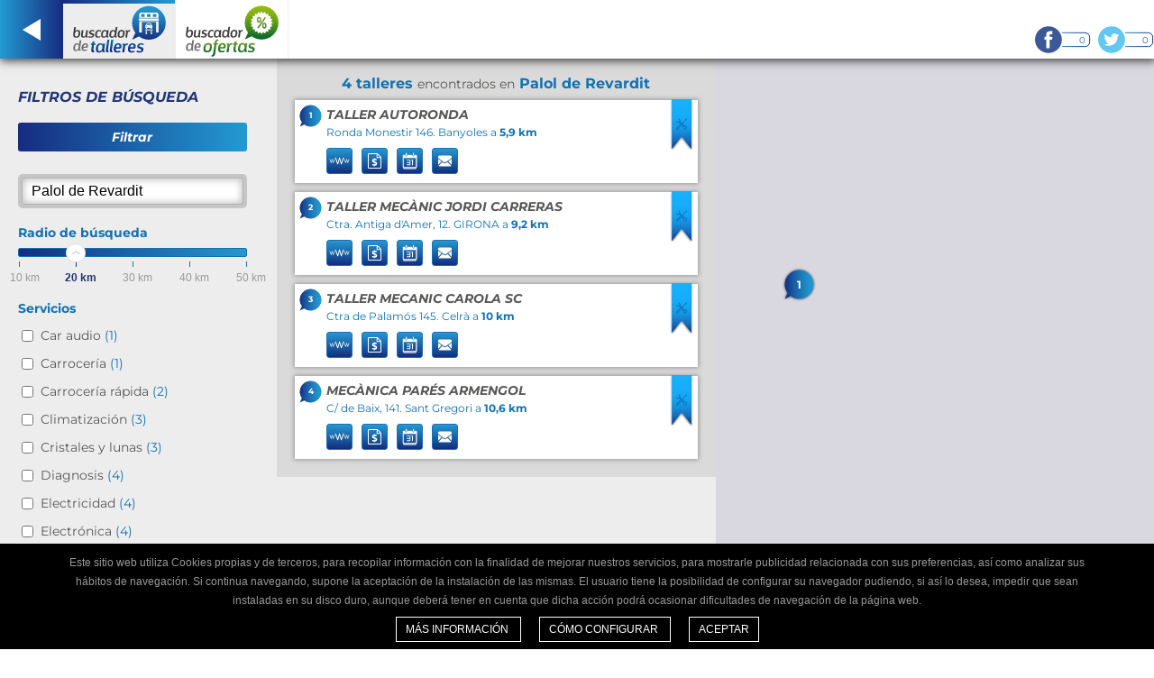

--- FILE ---
content_type: text/html; charset=UTF-8
request_url: https://buscadordetalleres.com/palol-de-revardit
body_size: 5963
content:
<!DOCTYPE html>
<html lang="es_ES">
<head>
            <script async src="https://www.googletagmanager.com/gtag/js?id=G-7QH4NNJ9PX"></script>
<script>
    window.dataLayer = window.dataLayer || [];
    function gtag() { dataLayer.push(arguments); }
    gtag('js', new Date());
    gtag('config', 'G-7QH4NNJ9PX');
</script>        <meta charset="UTF-8" />
    <meta name="viewport" content="width=device-width, initial-scale=1.0" />
    <link rel="shortcut icon" href="/favicon.ico">
    <meta http-equiv="content-language" content="es" />
    <meta name="Author" content="Grup Eina Digital" />

    <link rel="apple-touch-icon" href="/apple-touch-icon-iphone-60x60.png" />
    <link rel="apple-touch-icon" sizes="60x60" href="/apple-touch-icon-ipad-76x76.png" />
    <link rel="apple-touch-icon" sizes="114x114" href="/apple-touch-icon-iphone-retina-120x120.png" />
    <link rel="apple-touch-icon" sizes="144x144" href="/apple-touch-icon-ipad-retina-152x152.png" />

    <title>Encuentra taller para tu coche en Palol de Revardit</title>
    <meta name="description" content="            Buscador de talleres y ofertas. Servicios de mantenimiento, diagnosis y reparación para tu coche. Encuentra talleres en Palol de Revardit.
    " />
    <meta name="keywords" content="taller Palol de Revardit, cambio aceite Palol de Revardit, reparar coche Palol de Revardit, mantenimiento coche Palol de Revardit, talleres ciudad" />
        <meta name="robots" content="index, follow" />

        <meta name="canonical" content="https://buscadordetalleres.com/palol-de-revardit" />

            <link rel='alternate' hreflang='es-ES' href='https://buscadordetalleres.com/palol-de-revardit'>
    <link rel='alternate' hreflang='en-GB' href='https://mygaragefinder.com/palol-de-revardit'>
    <link rel='alternate' hreflang='en-IE' href='https://mygaragefinder.com/palol-de-revardit'>
    <link rel='alternate' hreflang='pt' href='https://pesquisadeoficinas.com/palol-de-revardit'>
    <link rel='alternate' hreflang='es-MX' href='https://kashimaconnect.com/palol-de-revardit'>
    <link rel='alternate' hreflang='es-AR' href='https://kashimaconnect.com/palol-de-revardit'>
    <link rel='alternate' hreflang='es-BZ' href='https://kashimaconnect.com/palol-de-revardit'>
    <link rel='alternate' hreflang='es-BO' href='https://kashimaconnect.com/palol-de-revardit'>
    <link rel='alternate' hreflang='es-CL' href='https://kashimaconnect.com/palol-de-revardit'>
    <link rel='alternate' hreflang='es-CO' href='https://kashimaconnect.com/palol-de-revardit'>
    <link rel='alternate' hreflang='es-CR' href='https://kashimaconnect.com/palol-de-revardit'>
    <link rel='alternate' hreflang='es-CU' href='https://kashimaconnect.com/palol-de-revardit'>
    <link rel='alternate' hreflang='es-EC' href='https://kashimaconnect.com/palol-de-revardit'>
    <link rel='alternate' hreflang='es-SV' href='https://kashimaconnect.com/palol-de-revardit'>
    <link rel='alternate' hreflang='es-GT' href='https://kashimaconnect.com/palol-de-revardit'>
    <link rel='alternate' hreflang='es-GY' href='https://kashimaconnect.com/palol-de-revardit'>
    <link rel='alternate' hreflang='es-HN' href='https://kashimaconnect.com/palol-de-revardit'>
    <link rel='alternate' hreflang='es-NI' href='https://kashimaconnect.com/palol-de-revardit'>
    <link rel='alternate' hreflang='es-PA' href='https://kashimaconnect.com/palol-de-revardit'>
    <link rel='alternate' hreflang='es-PY' href='https://kashimaconnect.com/palol-de-revardit'>
    <link rel='alternate' hreflang='es-PE' href='https://kashimaconnect.com/palol-de-revardit'>
    <link rel='alternate' hreflang='es-DO' href='https://kashimaconnect.com/palol-de-revardit'>
    <link rel='alternate' hreflang='es-UY' href='https://kashimaconnect.com/palol-de-revardit'>
    <link rel='alternate' hreflang='es-VE' href='https://kashimaconnect.com/palol-de-revardit'>

    
                <link href="/css/97536df.css" rel="stylesheet" type="text/css" />
        
                <link href="/css/91355f0.css" rel="stylesheet" type="text/css" />
        
    </head>
<body>


<div id="wrapper_header">
    <header id="content_header2">
        <nav class="menu clearfix">
            <div class="left">
                <a class="back" href="/" title="Atrás">
                    <img src="/images/svg/back.svg" alt="Atrás" title="Atrás" />
                </a>
            </div>
            <div class="left">
                <a class="result select" href="/" title="Buscador de talleres">
                    <div class="colorsquareselect_bdt"></div>
                    <img src="/images/svg/logo_buscadordetalleres.svg" alt="Buscador de talleres" title="Buscador de talleres" />
                </a>
            </div>
            <div class="left">
                <a class="result" href="/offers/palol-de-revardit"
                   target="_self" title="Buscador de ofertas">
                    <div class="colorsquare"></div>
                    <img src="/images/svg/logo_buscadordeofertas.svg" alt="Buscador de ofertas" title="Buscador de ofertas" />
                </a>
            </div>
        </nav>

        <div class="socialnetworks">
    <ul class="clearfix">
                    <li><a class="facebook" href="https://www.facebook.com/Buscadordetalleres" target="_blank" title="Facebook">0</a></li>
                            <li><a class="twitter" href="https://twitter.com/buscadortaller" target="_blank" title="Twitter">0</a></li>
            </ul>
</div>    </header>
</div>



    <div class="sub_nav clearfix">
        <nav class="clearfix">
            <a class="search-option nav_select" data-option="results" href="#">Talleres</a>
            <a class="search-option" data-option="map" href="#">Mapa</a>
            <a class="search-option" data-option="filtres" href="#">Filtros</a>
        </nav>
    </div>
    <div class="content_result clearfix">

                <section class="wrapper_filtres">
            <form class="box_filters clearfix" id="filters" method="post">
                <p class="title_filters">Filtros de búsqueda</p>
                <div class="btns_filters_search clearfix">
                    <button type="button" class="filter_submit" >Filtrar</button>
                </div>
                <div class="search_filters clearfix">
                    <input id="search-input" name="search-input" required="required" value="Palol de Revardit"
                    maxlength="100" type="text">
                </div>
                <div id="filters-container">
                    


<div class="radio_search">
    <p>Radio de búsqueda</p>
    <div>
        <div class="slider"></div>
    </div>
</div>

<div id="filterForm">
    <div class="content_services_search">
        <div class="services_search">
        <p>Servicios</p>
            <ul id="filter_type_services">
                                    <li><input type="checkbox" id="caraudio" name="caraudio" value="caraudio"/> <label for="caraudio">Car audio <span>(1)</span></label>
                                    <li><input type="checkbox" id="carbody" name="carbody" value="carbody"/> <label for="carbody">Carrocería <span>(1)</span></label>
                                    <li><input type="checkbox" id="rapidcarbody" name="rapidcarbody" value="rapidcarbody"/> <label for="rapidcarbody">Carrocería rápida <span>(2)</span></label>
                                    <li><input type="checkbox" id="airconditioning" name="airconditioning" value="airconditioning"/> <label for="airconditioning">Climatización <span>(3)</span></label>
                                    <li><input type="checkbox" id="windowsandwindshield" name="windowsandwindshield" value="windowsandwindshield"/> <label for="windowsandwindshield">Cristales y lunas <span>(3)</span></label>
                                    <li><input type="checkbox" id="diagnostic" name="diagnostic" value="diagnostic"/> <label for="diagnostic">Diagnosis <span>(4)</span></label>
                                    <li><input type="checkbox" id="electricity" name="electricity" value="electricity"/> <label for="electricity">Electricidad <span>(4)</span></label>
                                    <li><input type="checkbox" id="electronic" name="electronic" value="electronic"/> <label for="electronic">Electrónica <span>(4)</span></label>
                                    <li><input type="checkbox" id="brakes" name="brakes" value="brakes"/> <label for="brakes">Frenos <span>(4)</span></label>
                                    <li><input type="checkbox" id="fuelinjection" name="fuelinjection" value="fuelinjection"/> <label for="fuelinjection">Inyección de gasolina <span>(4)</span></label>
                                    <li><input type="checkbox" id="dieselinjection" name="dieselinjection" value="dieselinjection"/> <label for="dieselinjection">Inyección diesel <span>(4)</span></label>
                                    <li><input type="checkbox" id="programmedmaintenance" name="programmedmaintenance" value="programmedmaintenance"/> <label for="programmedmaintenance">Mantenimiento programado <span>(4)</span></label>
                                    <li><input type="checkbox" id="generalmechanics" name="generalmechanics" value="generalmechanics"/> <label for="generalmechanics">Mecánica general <span>(4)</span></label>
                                    <li><input type="checkbox" id="rapidmechanics" name="rapidmechanics" value="rapidmechanics"/> <label for="rapidmechanics">Mecánica rápida <span>(4)</span></label>
                                    <li><input type="checkbox" id="tires" name="tires" value="tires"/> <label for="tires">Neumáticos <span>(4)</span></label>
                                    <li><input type="checkbox" id="painting" name="painting" value="painting"/> <label for="painting">Pintura <span>(1)</span></label>
                                    <li><input type="checkbox" id="premot" name="premot" value="premot"/> <label for="premot">Pre-ITV <span>(4)</span></label>
                                    <li><input type="checkbox" id="exhaustpipe" name="exhaustpipe" value="exhaustpipe"/> <label for="exhaustpipe">Tubo de escape <span>(4)</span></label>
                                    <li><input type="checkbox" id="tuning" name="tuning" value="tuning"/> <label for="tuning">Tuning <span>(2)</span></label>
                            </ul>
        </div>
    </div>
    <div class="content_services_search">
        <div class="services_search">
            <p>Servicios adicionales</p>
            <ul id="filter_type_additional_services">
                                    <li><input type="checkbox" id="integralcleaning" name="integralcleaning" value="integralcleaning"/> <label for="integralcleaning">Limpieza integral <span>(1)</span></label>
                                    <li><input type="checkbox" id="weorganizethemottestforyou" name="weorganizethemottestforyou" value="weorganizethemottestforyou"/> <label for="weorganizethemottestforyou">Pasamos la ITV por usted <span>(3)</span></label>
                                    <li><input type="checkbox" id="vehiclepickupanddelivery" name="vehiclepickupanddelivery" value="vehiclepickupanddelivery"/> <label for="vehiclepickupanddelivery">Servicio de entrega y recogida <span>(2)</span></label>
                                    <li><input type="checkbox" id="towingservice" name="towingservice" value="towingservice"/> <label for="towingservice">Servicio de grúa <span>(1)</span></label>
                                    <li><input type="checkbox" id="replacementvehicle" name="replacementvehicle" value="replacementvehicle"/> <label for="replacementvehicle">Vehículo de sustitución <span>(2)</span></label>
                            </ul>
        </div>
        <div class="services_search">
            <p>Horario</p>
            <ul id="filter_type_schedules">
                                    <li><input type="checkbox" id="middays" name="middays" value="middays"disabled="disabled"/> <label for="middays">Abierto al mediodía <span>(0)</span></label>
                                    <li><input type="checkbox" id="saturdays" name="saturdays" value="saturdays"disabled="disabled"/> <label for="saturdays">Abierto los sábados <span>(0)</span></label>
                            </ul>
        </div>
    </div>
    <div class="btns_filters_search clearfix">
        <button type="button" class="filter_submit" >Filtrar</button>
    </div>
</div>

                </div>
            </form>
        </section>

                <section class="wrapper_results">
            <div class="numbers_results" id="count-items">
                <h1>
                    <p>
                                                    4 talleres
                            <span> encontrados en</span>
                        
                        Palol de Revardit
                    </p>
                </h1>

                                                                </div>
            <div id="list">
                                <div class="box_result clearfix" data-item-id="59e9c1952925bf8977000021"
                     data-position="1">
                        <div class="number_workshop">1</div>
                    <div class="data_workshop">
                        <div class="name_workshop clearfix">
                                                            <a href="http://tallerautoronda.com" target="_blank" title="Taller Autoronda">
                                    <strong><h2>Taller Autoronda</h2></strong>
                                </a>
                                                                                </div>
                        <div class="address_workshop">
                            <h3>
                                                                    Ronda Monestir 146.
                                
                                                                    Banyoles  a
                                
                                <span>5,9 km</span>
                            </h3>
                        </div>
                        <ul class="clearfix">
                                                        <li>
                                <a href="http://tallerautoronda.com" target="_blank"
                                   title="Ver web del taller &quot;Taller Autoronda&quot;"
                                   onclick="updateClickWorkshop('workshop button: view web', '59e9c1952925bf8977000021')" >
                                    <img src="/images/svg/ico_web.svg" />
                                </a>
                            </li>
                                                                                                                <li>
                                <a href="http://tallerautoronda.com/page/app/request-estimate" target="_blank"
                                   title="Pedir presupuesto al taller &quot;Taller Autoronda&quot;"
                                   onclick="updateClickWorkshop('workshop button: request estimate', '59e9c1952925bf8977000021')" >
                                    <img src="/images/svg/ico_budget.svg" />
                                </a>
                            </li>
                            <li>
                                <a href="http://tallerautoronda.com/page/app/request-an-appointment" target="_blank"
                                   title="Pedir cita previa en el taller &quot;Taller Autoronda&quot;"
                                   onclick="updateClickWorkshop('workshop button: request an appointment', '59e9c1952925bf8977000021')" >
                                    <img src="/images/svg/ico_date.svg" />
                                </a>
                            </li>
                            <li>
                                <a href="http://tallerautoronda.com/page/app/contact" target="_blank"
                                   title="Contactar con el taller &quot;Taller Autoronda&quot;"
                                   onclick="updateClickWorkshop('workshop button: contact', '59e9c1952925bf8977000021')" >
                                    <img src="/images/svg/ico_mail.svg" />
                                </a>
                            </li>
                                                    </ul>
                    </div>

                                            <div class="ribbon_results">
                            <img src="/images/svg/ribbon.svg" />
                        </div>
                    
                </div>
                                <div class="box_result clearfix" data-item-id="54f57c7f2925bfc370000008"
                     data-position="2">
                        <div class="number_workshop">2</div>
                    <div class="data_workshop">
                        <div class="name_workshop clearfix">
                                                            <a href="http://tallerjordicarreras.com" target="_blank" title="TALLER MECÀNIC JORDI CARRERAS">
                                    <strong><h2>TALLER MECÀNIC JORDI CARRERAS</h2></strong>
                                </a>
                                                                                </div>
                        <div class="address_workshop">
                            <h3>
                                                                    Ctra. Antiga d&#039;Amer, 12.
                                
                                                                    GIRONA  a
                                
                                <span>9,2 km</span>
                            </h3>
                        </div>
                        <ul class="clearfix">
                                                        <li>
                                <a href="http://tallerjordicarreras.com" target="_blank"
                                   title="Ver web del taller &quot;TALLER MECÀNIC JORDI CARRERAS&quot;"
                                   onclick="updateClickWorkshop('workshop button: view web', '54f57c7f2925bfc370000008')" >
                                    <img src="/images/svg/ico_web.svg" />
                                </a>
                            </li>
                                                                                                                <li>
                                <a href="http://tallerjordicarreras.com/page/app/request-estimate" target="_blank"
                                   title="Pedir presupuesto al taller &quot;TALLER MECÀNIC JORDI CARRERAS&quot;"
                                   onclick="updateClickWorkshop('workshop button: request estimate', '54f57c7f2925bfc370000008')" >
                                    <img src="/images/svg/ico_budget.svg" />
                                </a>
                            </li>
                            <li>
                                <a href="http://tallerjordicarreras.com/page/app/request-an-appointment" target="_blank"
                                   title="Pedir cita previa en el taller &quot;TALLER MECÀNIC JORDI CARRERAS&quot;"
                                   onclick="updateClickWorkshop('workshop button: request an appointment', '54f57c7f2925bfc370000008')" >
                                    <img src="/images/svg/ico_date.svg" />
                                </a>
                            </li>
                            <li>
                                <a href="http://tallerjordicarreras.com/page/app/contact" target="_blank"
                                   title="Contactar con el taller &quot;TALLER MECÀNIC JORDI CARRERAS&quot;"
                                   onclick="updateClickWorkshop('workshop button: contact', '54f57c7f2925bfc370000008')" >
                                    <img src="/images/svg/ico_mail.svg" />
                                </a>
                            </li>
                                                    </ul>
                    </div>

                                            <div class="ribbon_results">
                            <img src="/images/svg/ribbon.svg" />
                        </div>
                    
                </div>
                                <div class="box_result clearfix" data-item-id="55474a3f2925bfa81a000008"
                     data-position="3">
                        <div class="number_workshop">3</div>
                    <div class="data_workshop">
                        <div class="name_workshop clearfix">
                                                            <a href="http://tallermecaniccarola.lawebdetutaller.com" target="_blank" title="TALLER MECANIC CAROLA SC">
                                    <strong><h2>TALLER MECANIC CAROLA SC</h2></strong>
                                </a>
                                                                                </div>
                        <div class="address_workshop">
                            <h3>
                                                                    Ctra de Palamós 145.
                                
                                                                    Celrà  a
                                
                                <span>10 km</span>
                            </h3>
                        </div>
                        <ul class="clearfix">
                                                        <li>
                                <a href="http://tallermecaniccarola.lawebdetutaller.com" target="_blank"
                                   title="Ver web del taller &quot;TALLER MECANIC CAROLA SC&quot;"
                                   onclick="updateClickWorkshop('workshop button: view web', '55474a3f2925bfa81a000008')" >
                                    <img src="/images/svg/ico_web.svg" />
                                </a>
                            </li>
                                                                                                                <li>
                                <a href="http://tallermecaniccarola.lawebdetutaller.com/page/app/request-estimate" target="_blank"
                                   title="Pedir presupuesto al taller &quot;TALLER MECANIC CAROLA SC&quot;"
                                   onclick="updateClickWorkshop('workshop button: request estimate', '55474a3f2925bfa81a000008')" >
                                    <img src="/images/svg/ico_budget.svg" />
                                </a>
                            </li>
                            <li>
                                <a href="http://tallermecaniccarola.lawebdetutaller.com/page/app/request-an-appointment" target="_blank"
                                   title="Pedir cita previa en el taller &quot;TALLER MECANIC CAROLA SC&quot;"
                                   onclick="updateClickWorkshop('workshop button: request an appointment', '55474a3f2925bfa81a000008')" >
                                    <img src="/images/svg/ico_date.svg" />
                                </a>
                            </li>
                            <li>
                                <a href="http://tallermecaniccarola.lawebdetutaller.com/page/app/contact" target="_blank"
                                   title="Contactar con el taller &quot;TALLER MECANIC CAROLA SC&quot;"
                                   onclick="updateClickWorkshop('workshop button: contact', '55474a3f2925bfa81a000008')" >
                                    <img src="/images/svg/ico_mail.svg" />
                                </a>
                            </li>
                                                    </ul>
                    </div>

                                            <div class="ribbon_results">
                            <img src="/images/svg/ribbon.svg" />
                        </div>
                    
                </div>
                                <div class="box_result clearfix" data-item-id="59e5c05d2925bf8515000021"
                     data-position="4">
                        <div class="number_workshop">4</div>
                    <div class="data_workshop">
                        <div class="name_workshop clearfix">
                                                            <a href="http://tallerarmengol.com" target="_blank" title="MECÀNICA PARÉS ARMENGOL">
                                    <strong><h2>MECÀNICA PARÉS ARMENGOL</h2></strong>
                                </a>
                                                                                </div>
                        <div class="address_workshop">
                            <h3>
                                                                    C/ de Baix, 141.
                                
                                                                    Sant Gregori  a
                                
                                <span>10,6 km</span>
                            </h3>
                        </div>
                        <ul class="clearfix">
                                                        <li>
                                <a href="http://tallerarmengol.com" target="_blank"
                                   title="Ver web del taller &quot;MECÀNICA PARÉS ARMENGOL&quot;"
                                   onclick="updateClickWorkshop('workshop button: view web', '59e5c05d2925bf8515000021')" >
                                    <img src="/images/svg/ico_web.svg" />
                                </a>
                            </li>
                                                                                                                <li>
                                <a href="http://tallerarmengol.com/page/app/request-estimate" target="_blank"
                                   title="Pedir presupuesto al taller &quot;MECÀNICA PARÉS ARMENGOL&quot;"
                                   onclick="updateClickWorkshop('workshop button: request estimate', '59e5c05d2925bf8515000021')" >
                                    <img src="/images/svg/ico_budget.svg" />
                                </a>
                            </li>
                            <li>
                                <a href="http://tallerarmengol.com/page/app/request-an-appointment" target="_blank"
                                   title="Pedir cita previa en el taller &quot;MECÀNICA PARÉS ARMENGOL&quot;"
                                   onclick="updateClickWorkshop('workshop button: request an appointment', '59e5c05d2925bf8515000021')" >
                                    <img src="/images/svg/ico_date.svg" />
                                </a>
                            </li>
                            <li>
                                <a href="http://tallerarmengol.com/page/app/contact" target="_blank"
                                   title="Contactar con el taller &quot;MECÀNICA PARÉS ARMENGOL&quot;"
                                   onclick="updateClickWorkshop('workshop button: contact', '59e5c05d2925bf8515000021')" >
                                    <img src="/images/svg/ico_mail.svg" />
                                </a>
                            </li>
                                                    </ul>
                    </div>

                                            <div class="ribbon_results">
                            <img src="/images/svg/ribbon.svg" />
                        </div>
                    
                </div>
                            </div>
                     </section>

        <section class="wrapper_map">
            <div class="box_maps">
                <div class="map" id="map"></div>
            </div>
        </section>

        <aside id="item-schema" style="display:none;">
            <div class="box_result clearfix" data-item-id=""
                 data-position="">
                <div class="number_workshop"></div>
                <div class="data_workshop">
                    <div class="name_workshop clearfix">
                        <a href="#" title="">
                            <strong><h2></h2></strong>
                        </a>
                                            </div>
                    <div class="address_workshop"></div>
                    <ul class="box_buttons clearfix" data-item-id="">
                        <li>
                            <a class="item-button-mainUrl" target="_blank" href="" title="Ver web del taller &quot;%title%&quot;" >
                                <img src="/images/svg/ico_web.svg" />
                            </a>
                        </li>
                                                <li>
                            <a class="item-button-estimate" target="_blank" href="/page/app/request-estimate"
                               title="Pedir presupuesto al taller &quot;%title%&quot;" >
                                <img src="/images/svg/ico_budget.svg" />
                            </a>
                        </li>
                        <li>
                            <a class="item-button-appointment" target="_blank" href="/page/app/request-an-appointment"
                               title="Pedir cita previa en el taller &quot;%title%&quot;" >
                                <img src="/images/svg/ico_date.svg" />
                            </a>
                        </li>
                        <li>
                            <a class="item-button-contact" target="_blank" href="/page/app/contact"
                               title="Contactar con el taller &quot;%title%&quot;">
                                <img src="/images/svg/ico_mail.svg" />
                            </a>
                        </li>
                    </ul>
                </div>

                <div class="ribbon_results">
                    <img src="/images/svg/ribbon.svg" />
                </div>
            </div>
        </aside>
    </div>


<div id="wrapper_partner">
    <div id="content_partner"></div>
</div>

<footer id="wrapper_footer">
    <div id="content_footer" class="clearfix">
        <div class="col_footer_block1">
            <div class="footer_block1">
                <ul>
                    <li><strong>Buscadordetalleres.com</strong></li>
                                            <li>
                            <a href="/support/about-us.html" title="Quiénes somos">Quiénes somos</a>
                        </li>
                                                                <li><a href="/support/contact.html">Contacto</a></li>
                                                                <li><a href="/support/site-map.html">Mapa del sitio</a></li>
                                                                <li><a href="https://buscadordetalleres.com/blog/">Blog</a></li>
                                                                <li><a href="/support/privacy-policy.html">Política de privacidad redes sociales</a></li>
                                                                <li><a href="/support/terms-conditions.html">Condiciones de uso</a></li>
                                                                <li><a href="/support/cookies.html">Política de cookies</a></li>
                                                                <li><a href="/support/gdpr.html">GDPR</a></li>
                                    </ul>
            </div>
            <div class="footer_block2">
                <ul>
                    <li><strong>¿Necesitas ayuda?</strong></li>
                                            <li><a href="/support/faq.html">Ayuda (FAQ)</a></li>
                                                                <li><a href="/support/video.html">Vídeos</a></li>
                                                                <li><a href="/support/customer-service.html">Atención al cliente</a></li>
                                    </ul>
            </div>
        </div>
        <div class="col_footer_block2">
            <div class="footer_block3">
                <ul class="clearfix">
                    <li><strong>Certificado de confianza</strong></li>
                    <li>
                        <div class="ribbon"><img src="/images/svg/ribbon.svg" /></div>
                        <span>Distinguimos los talleres que ofrecen un servicio adaptado a internautas.</span>
                    </li>
                </ul>
            </div>
            <div class="footer_block4">
                <ul>
                    <li><strong>¿Eres un taller mecánico?</strong></li>
                    <li>Escríbenos y te informaremos cómo formar parte de Buscador de talleres.</li>
                    <li>
                        <a class="btn_footer" href="/support/contact.html">
                            <span>Infórmate</span>
                            <img class="ico_btn" src="/images/svg/ico_btn.svg" />
                        </a>
                    </li>
                </ul>
            </div>
        </div>
        <div class="two_lines2"></div>
        <div class="footer_block">
                            <p>Síguenos</p>
                <ul class="social_footer">
                                            <li><a href="https://es-es.facebook.com/Buscadordetalleres" target="_blank" title="Facebook"><img src="/images/svg/facebook_footer.svg" alt="Facebook" title="Facebook" /></a></li>
                                                                <li><a href="https://twitter.com/buscadortaller" target="_blank" title="Twitter"><img src="/images/svg/twitter_footer.svg" alt="Twitter" title="Twitter" /></a></li>
                                    </ul>
                        <p>2026 © Grup Eina Digital</p>
        </div>
    </div>
</footer>


<div id="modal-error" class="remodal">
    <button data-remodal-action="close" class="remodal-close"></button>
    <strong>Error</strong>
    <p></p>
    <button data-remodal-action="close" class="remodal-confirm">Aceptar</button>
</div>

    <div class="cookies" id="popup_cookie">
    <p>
        Este sitio web utiliza Cookies propias y de terceros, para recopilar información con la finalidad de mejorar nuestros servicios, para mostrarle publicidad relacionada con sus preferencias, así como analizar sus hábitos de navegación. Si continua navegando, supone la aceptación de la instalación de las mismas. El usuario tiene la posibilidad de configurar su navegador pudiendo, si así lo desea, impedir que sean instaladas en su disco duro, aunque deberá tener en cuenta que dicha acción podrá ocasionar dificultades de navegación de la página web.
    </p>
    <div class="contentbtn">
        <a target="_blank" title="Más información" href="/support/cookies.html"
           class="closecookies">
            Más información
        </a>
        <a target="_blank" title="Cómo configurar" href="/support/cookies.html#howToConfigure"
           class="closecookies">
            Cómo configurar
        </a>
        <a target="_self" title="Aceptar" href="#" class="closecookies"
           onClick="closeCookie()">
            Aceptar
        </a>
    </div>
</div>

<script>
    function closeCookie() {

        popup = document.getElementById("popup_cookie");

        popup.style.display = 'none';

        setCookie('cookies_accepted', true, 365);
    }

    function setCookie(cname, cvalue, exdays) {
        var d = new Date();
        d.setTime(d.getTime() + (exdays * 24 * 60 * 60 * 1000));
        var expires = "expires=" + d.toUTCString();
        document.cookie = cname + "=" + cvalue + ";" + expires + ";path=/;SameSite=Lax";
    }
</script>

    
            <script src="/js/jqueryJs.js" type="text/javascript"></script>
    
    <script src="/bundles/fosjsrouting/js/router.js"></script>
    <script src="/js/routing?callback=fos.Router.setData"></script>
    <script src="/bundles/bazingajstranslation/js/translator.min.js"></script>
    <script src="https://buscadordetalleres.com/translations?locales=es_ES"></script>
    <script>
        $(document).ready(function () {
            if ($('#modal-browser').length > 0) {
                $('#modal-browser').remodal({
                    closeOnOutsideClick: true,
                    closeOnEscape: false,
                    closeOnCancel: false
                }).open();
            }
        });
    </script>


    <script src="https://maps.google.com/maps/api/js?language=es-ES&key=AIzaSyAtGuf8KcbNMIhxOj1HSzejegBRxKPq0_Q"></script>

        <script src="/js/search.js" type="text/javascript"></script>
    
            <script src="/js/geoLocation.js" type="text/javascript"></script>
    
    <script>

        var givenFilters = '';
        var address = 'Palol de Revardit';
        var radius = 20;
        var initialRadius = 20;
        var page = 1;
        var offset = 10;
        var actualRoute = 'search_address';
        var latitude = 42.07125;
        var longitude = 2.803044;
        var englishUnits = false;
        var marks = [];

                                    marks.push([
                    42.1157876,
                    2.7738195,
                    '1',
                    'Taller Autoronda'
                ]);
                            marks.push([
                    41.9892341,
                    2.793358,
                    '2',
                    'TALLER MECÀNIC JORDI CARRERAS'
                ]);
                            marks.push([
                    42.0301072,
                    2.8834859,
                    '3',
                    'TALLER MECANIC CAROLA SC'
                ]);
                            marks.push([
                    41.990068,
                    2.7533735,
                    '4',
                    'MECÀNICA PARÉS ARMENGOL'
                ]);
                    
        reloadMap(latitude, longitude);

        contentHeight = $('.content_result')[0].getBoundingClientRect().height;
        $('#map').css('height', contentHeight);

    </script>
</body>
</html>

--- FILE ---
content_type: image/svg+xml
request_url: https://buscadordetalleres.com/images/svg/ico_budget.svg
body_size: 3912
content:
<?xml version="1.0" encoding="utf-8"?>
<!-- Generator: Adobe Illustrator 16.0.0, SVG Export Plug-In . SVG Version: 6.00 Build 0)  -->
<!DOCTYPE svg PUBLIC "-//W3C//DTD SVG 1.1//EN" "http://www.w3.org/Graphics/SVG/1.1/DTD/svg11.dtd">
<svg version="1.1" id="Layer_1" xmlns="http://www.w3.org/2000/svg" xmlns:xlink="http://www.w3.org/1999/xlink" x="0px" y="0px"
	 width="27px" height="26.969px" viewBox="0 0 27 26.969" enable-background="new 0 0 27 26.969" xml:space="preserve">
<g>
	<g>
		<path fill="#FFFFFF" d="M20.052,8.248l-2.39-2.394c-0.522-0.521-1.551-0.951-2.288-0.951H7.327c-0.735,0-1.334,0.608-1.334,1.346
			V20.72c0,0.739,0.599,1.346,1.334,1.346h12.337c0.736,0,1.343-0.606,1.343-1.346V10.538C21.007,9.8,20.577,8.771,20.052,8.248z
			 M19.296,9.007c0.054,0.049,0.104,0.117,0.156,0.188h-2.735V6.456c0.072,0.057,0.134,0.103,0.188,0.157L19.296,9.007z
			 M19.932,20.72c0,0.147-0.122,0.27-0.268,0.27H7.327c-0.144,0-0.263-0.122-0.263-0.27V6.249c0-0.146,0.119-0.268,0.263-0.268
			h8.047c0.081,0,0.171,0.009,0.265,0.027v4.263h4.262c0.021,0.096,0.031,0.184,0.031,0.267V20.72z"/>
	</g>
	<g>
		<path fill="#FFFFFF" d="M15.742,15.083c-0.156-0.152-0.337-0.282-0.541-0.393c-0.206-0.108-0.425-0.205-0.662-0.289
			c-0.119-0.041-0.242-0.084-0.365-0.125c-0.119-0.041-0.238-0.08-0.361-0.119v-1.658c0.137,0.01,0.259,0.026,0.361,0.05
			c0.019,0.003,0.039,0.011,0.056,0.014c0.115,0.033,0.216,0.064,0.305,0.103c0.087,0.034,0.175,0.064,0.261,0.09
			c0.084,0.025,0.178,0.038,0.283,0.039c0.16-0.001,0.3-0.036,0.422-0.101c0.123-0.066,0.22-0.153,0.288-0.265
			c0.069-0.111,0.104-0.231,0.108-0.367c-0.004-0.16-0.049-0.298-0.139-0.41c-0.09-0.12-0.209-0.217-0.359-0.296
			c-0.151-0.079-0.318-0.145-0.499-0.195c-0.185-0.049-0.37-0.088-0.556-0.114c-0.058-0.007-0.115-0.014-0.171-0.021
			c-0.126-0.014-0.247-0.026-0.361-0.028v-0.594c-0.001-0.085-0.034-0.161-0.092-0.218c-0.059-0.058-0.132-0.089-0.217-0.091
			c-0.084,0.002-0.158,0.033-0.215,0.091c-0.06,0.057-0.09,0.133-0.092,0.218v0.594c-0.129,0.004-0.25,0.018-0.369,0.033
			c-0.345,0.051-0.654,0.146-0.925,0.283c-0.361,0.182-0.642,0.434-0.837,0.758c-0.195,0.322-0.295,0.71-0.298,1.16
			c0.003,0.314,0.05,0.586,0.143,0.813s0.221,0.423,0.381,0.583c0.162,0.163,0.347,0.298,0.555,0.412
			c0.206,0.111,0.425,0.211,0.658,0.295c0.107,0.038,0.216,0.075,0.324,0.114c0.124,0.039,0.246,0.08,0.369,0.118v1.766
			c-0.133-0.015-0.255-0.029-0.369-0.054c-0.041-0.009-0.08-0.017-0.117-0.027c-0.146-0.039-0.281-0.083-0.405-0.129
			c-0.125-0.047-0.246-0.084-0.362-0.118c-0.116-0.034-0.237-0.051-0.359-0.053c-0.194,0.002-0.352,0.042-0.474,0.121
			c-0.121,0.078-0.211,0.176-0.268,0.29c-0.06,0.114-0.088,0.224-0.088,0.335c0.001,0.154,0.056,0.294,0.158,0.415
			c0.102,0.122,0.24,0.226,0.415,0.314c0.173,0.09,0.366,0.161,0.578,0.224c0.213,0.057,0.43,0.101,0.654,0.129
			c0.092,0.014,0.181,0.023,0.267,0.035c0.126,0.01,0.248,0.018,0.369,0.02v0.579c0.001,0.085,0.03,0.161,0.086,0.216
			c0.057,0.061,0.131,0.092,0.221,0.093c0.091-0.001,0.164-0.032,0.221-0.093c0.055-0.055,0.086-0.131,0.087-0.216v-0.605
			c0.124-0.011,0.244-0.028,0.361-0.052c0.214-0.042,0.418-0.101,0.608-0.182c0.294-0.119,0.55-0.281,0.77-0.48
			c0.217-0.2,0.388-0.442,0.505-0.723c0.122-0.28,0.182-0.598,0.184-0.953c-0.001-0.303-0.045-0.562-0.134-0.782
			C16.018,15.417,15.899,15.233,15.742,15.083z M13.199,13.931l-0.238-0.108c-0.043-0.02-0.087-0.039-0.131-0.063
			c-0.031-0.018-0.06-0.037-0.091-0.06c-0.078-0.048-0.141-0.115-0.195-0.199c-0.051-0.088-0.079-0.195-0.079-0.327
			c0-0.145,0.033-0.261,0.098-0.351c0.061-0.092,0.15-0.158,0.26-0.209l0.007-0.006c0.11-0.048,0.231-0.08,0.369-0.1V13.931z
			 M14.346,17.031c-0.05,0.05-0.106,0.091-0.171,0.13c-0.102,0.058-0.223,0.104-0.361,0.136v-1.529l0.237,0.096
			c0.041,0.015,0.082,0.034,0.124,0.057c0.032,0.018,0.065,0.04,0.097,0.06c0.074,0.051,0.135,0.118,0.185,0.206
			c0.051,0.085,0.078,0.199,0.08,0.339C14.535,16.732,14.471,16.899,14.346,17.031z"/>
	</g>
</g>
<g>
</g>
<g>
</g>
<g>
</g>
<g>
</g>
<g>
</g>
<g>
</g>
</svg>


--- FILE ---
content_type: image/svg+xml
request_url: https://buscadordetalleres.com/images/svg/ico_mail.svg
body_size: 2096
content:
<?xml version="1.0" encoding="utf-8"?>
<!-- Generator: Adobe Illustrator 16.0.0, SVG Export Plug-In . SVG Version: 6.00 Build 0)  -->
<!DOCTYPE svg PUBLIC "-//W3C//DTD SVG 1.1//EN" "http://www.w3.org/Graphics/SVG/1.1/DTD/svg11.dtd">
<svg version="1.1" id="Layer_1" xmlns="http://www.w3.org/2000/svg" xmlns:xlink="http://www.w3.org/1999/xlink" x="0px" y="0px"
	 width="27px" height="26.969px" viewBox="0 0 27 26.969" enable-background="new 0 0 27 26.969" xml:space="preserve">
<g>
	<path fill="#FFFFFF" d="M19.756,19.382c0.344,0,0.641-0.111,0.893-0.334l-4.316-4.318c-0.104,0.074-0.205,0.146-0.299,0.217
		c-0.324,0.236-0.586,0.424-0.785,0.557c-0.203,0.133-0.469,0.27-0.803,0.408c-0.336,0.139-0.646,0.207-0.938,0.207H13.5h-0.01
		c-0.287,0-0.601-0.068-0.934-0.207c-0.334-0.139-0.604-0.275-0.803-0.408c-0.201-0.133-0.465-0.32-0.785-0.557
		c-0.094-0.068-0.191-0.139-0.3-0.217l-4.317,4.318c0.253,0.223,0.551,0.334,0.892,0.334H19.756z"/>
	<path fill="#FFFFFF" d="M6.916,12.013c-0.32-0.215-0.609-0.463-0.855-0.74v6.566l3.801-3.805
		C9.101,13.503,8.121,12.831,6.916,12.013z"/>
	<path fill="#FFFFFF" d="M20.092,12.013c-1.158,0.783-2.143,1.457-2.953,2.025l3.803,3.801v-6.566
		C20.697,11.546,20.414,11.79,20.092,12.013z"/>
	<path fill="#FFFFFF" d="M19.756,7.587H7.243c-0.437,0-0.771,0.148-1.007,0.443C6.003,8.325,5.883,8.693,5.883,9.136
		c0,0.357,0.156,0.742,0.469,1.16c0.31,0.416,0.644,0.744,0.995,0.984c0.19,0.133,0.771,0.541,1.741,1.209
		c0.524,0.363,0.98,0.678,1.37,0.951c0.333,0.232,0.62,0.434,0.856,0.602c0.027,0.02,0.07,0.049,0.129,0.088
		c0.061,0.047,0.139,0.1,0.232,0.17c0.186,0.135,0.34,0.24,0.459,0.324c0.123,0.082,0.27,0.174,0.441,0.275
		c0.176,0.104,0.338,0.178,0.49,0.229c0.154,0.051,0.295,0.076,0.426,0.076H13.5h0.008c0.131,0,0.273-0.025,0.424-0.076
		c0.154-0.051,0.318-0.125,0.49-0.229c0.174-0.102,0.32-0.193,0.441-0.275c0.123-0.084,0.277-0.189,0.461-0.324
		c0.096-0.07,0.172-0.123,0.234-0.17c0.059-0.039,0.1-0.068,0.127-0.088c0.186-0.127,0.473-0.33,0.859-0.6
		c0.707-0.488,1.744-1.209,3.119-2.162c0.412-0.291,0.76-0.641,1.035-1.049c0.277-0.406,0.418-0.836,0.418-1.281
		c0-0.375-0.135-0.695-0.404-0.963C20.443,7.724,20.125,7.587,19.756,7.587z"/>
</g>
</svg>


--- FILE ---
content_type: image/svg+xml
request_url: https://buscadordetalleres.com/images/svg/logo_buscadordeofertas.svg
body_size: 19738
content:
<svg version="1.1" xmlns="http://www.w3.org/2000/svg" xmlns:xlink="http://www.w3.org/1999/xlink" x="0" y="0" width="103" height="57" viewBox="0 0 800 439" xml:space="preserve">

  <defs>

    <linearGradient id="SVGID_1_" gradientUnits="userSpaceOnUse" x1="343.99" y1="925.24" x2="343.99" y2="808.33" gradientTransform="matrix(1 0 0 1 31.2041 -512.6758)">
      <stop offset="0" stop-color="#00632E"/>
      <stop offset="0.31" stop-color="#2C7A2A"/>
      <stop offset="0.6" stop-color="#4F8D27"/>
      <stop offset="0.84" stop-color="#649926"/>
      <stop offset="1" stop-color="#6C9D25"/>
    </linearGradient>

    <linearGradient id="SVGID_8_" gradientUnits="userSpaceOnUse" x1="653.92" y1="292.25" x2="653.92" y2="1.48">
      <stop offset="0" stop-color="#00632E"/>
      <stop offset="0.18" stop-color="#257926"/>
      <stop offset="0.45" stop-color="#56961B"/>
      <stop offset="0.68" stop-color="#79AB13"/>
      <stop offset="0.88" stop-color="#8EB80F"/>
      <stop offset="1" stop-color="#96BD0D"/>
    </linearGradient>

    <filter id="ombra" height="130%">
      <feGaussianBlur in="SourceAlpha" stdDeviation="5"/> 
          <feOffset dx="0" dy="0" result="offsetblur"/>
          <feComponentTransfer>
            <feFuncA type="linear" slope="0.75"/>
          </feComponentTransfer>
          <feMerge> 
            <feMergeNode/>
            <feMergeNode in="SourceGraphic"/> 
          </feMerge>
    </filter>

  </defs>

  <g>
    <path fill="#3D3D3F" d="M19.83 217.31h0.25c1.88-2.37 4.4-4.46 7.55-6.26 3.15-1.8 7.31-2.7 12.46-2.7 3.6 0 6.94 0.56 10.01 1.66 3.07 1.1 5.63 2.97 7.67 5.58 2.04 2.62 3.48 6.06 4.3 10.32 0.82 4.26 0.78 9.49-0.12 15.71 -0.9 6.55-2.44 11.98-4.6 16.27 -2.17 4.3-4.75 7.74-7.73 10.32 -2.99 2.58-6.3 4.4-9.95 5.46 -3.64 1.06-7.43 1.6-11.36 1.6 -4.09 0-7.94-0.55-11.54-1.66 -3.6-1.1-6.67-2.94-9.21-5.52 -2.54-2.58-4.38-5.99-5.53-10.25 -1.15-4.25-1.27-9.53-0.37-15.84l7.98-56.73c0.25-1.64 1.19-2.46 2.82-2.46h9.82c1.64 0 2.33 0.82 2.09 2.46L19.83 217.31zM36.66 218.67c-5.4 0-9.84 1.8-13.32 5.4 -3.48 3.6-5.79 9.58-6.94 17.93 -1.15 8.19-0.53 14.06 1.84 17.62 2.37 3.56 6.3 5.34 11.79 5.34 2.21 0 4.24-0.33 6.08-0.98 1.84-0.65 3.48-1.84 4.91-3.56 1.43-1.72 2.66-4.05 3.68-7 1.02-2.95 1.86-6.75 2.52-11.42 0.65-4.74 0.88-8.63 0.68-11.67 -0.21-3.03-0.8-5.4-1.78-7.12 -0.98-1.72-2.27-2.9-3.87-3.56C40.65 219 38.78 218.67 36.66 218.67z"/>
    <path fill="#3D3D3F" d="M122.11 256.11c-0.41 2.62-0.33 4.48 0.24 5.59 0.57 1.1 1.27 1.66 2.09 1.66h0.25c1.64 0 2.33 0.82 2.09 2.46l-0.74 5.4c-0.25 1.64-1.15 2.46-2.7 2.46h-0.74c-5.08 0-8.62-0.9-10.62-2.7 -2.01-1.8-3.05-4.26-3.13-7.37h-0.25c-2.62 3.93-5.3 6.84-8.04 8.72 -2.74 1.89-6.24 2.83-10.5 2.83 -3.19 0-6.18-0.53-8.96-1.6 -2.78-1.06-5.14-2.62-7.06-4.67 -1.92-2.05-3.34-4.56-4.24-7.55 -0.9-2.99-1.1-6.4-0.61-10.25l5.53-38.8c0.25-1.64 1.15-2.45 2.7-2.45h10.07c1.56 0 2.21 0.82 1.97 2.46l-4.91 34.63c-0.33 2.38-0.47 4.65-0.43 6.81 0.04 2.17 0.39 4.07 1.04 5.71 0.65 1.64 1.68 2.95 3.07 3.93 1.39 0.98 3.23 1.48 5.53 1.48 8.19 0 13.22-6.39 15.1-19.16l4.67-33.4c0.24-1.64 1.19-2.45 2.82-2.45h9.82c1.64 0 2.33 0.82 2.09 2.46L122.11 256.11z"/>
    <path fill="#3D3D3F" d="M180.93 221.37c-0.33 0.57-0.8 0.8-1.41 0.68 -0.61-0.12-1.21-0.27-1.78-0.43 -2.13-0.82-4.3-1.54-6.51-2.15 -2.21-0.61-4.62-0.92-7.24-0.92 -3.68 0-6.43 0.74-8.23 2.21 -1.8 1.48-2.91 3.4-3.31 5.77 -0.17 1.39 0.06 2.62 0.68 3.68 0.61 1.06 1.74 1.84 3.38 2.33l13.75 4.18c5.07 1.56 8.41 3.85 10.01 6.88 1.59 3.03 2.06 6.92 1.41 11.66 -0.49 3.36-1.62 6.26-3.37 8.72 -1.76 2.46-3.93 4.53-6.51 6.2 -2.58 1.68-5.47 2.93-8.66 3.74 -3.19 0.82-6.46 1.23-9.82 1.23 -2.62 0-5.09-0.17-7.43-0.49 -2.33-0.33-4.46-0.76-6.38-1.29 -1.92-0.53-3.52-1.17-4.79-1.9 -1.27-0.74-2.15-1.51-2.64-2.33 -0.66-1.06-0.57-2.12 0.24-3.19l3.19-3.93c0.41-0.41 0.92-0.59 1.54-0.56 0.61 0.04 1.17 0.14 1.66 0.31 2.29 0.82 4.67 1.54 7.12 2.15 2.46 0.61 5.2 0.92 8.23 0.92 2.54 0 4.64-0.25 6.32-0.74 1.68-0.49 3.01-1.12 3.99-1.9 0.98-0.78 1.7-1.66 2.15-2.64 0.45-0.99 0.76-1.97 0.92-2.95 0.25-1.88-0.27-3.33-1.54-4.36 -1.27-1.02-3.58-2.11-6.93-3.26l-10.19-3.19c-4.34-1.39-7.31-3.68-8.9-6.88 -1.6-3.19-2.11-6.84-1.53-10.93 0.41-2.78 1.27-5.38 2.58-7.8 1.31-2.41 3.05-4.52 5.22-6.32 2.17-1.8 4.75-3.19 7.74-4.17 2.99-0.98 6.36-1.47 10.13-1.47 5.24 0 9.7 0.66 13.38 1.97 3.69 1.31 6.1 2.66 7.24 4.05 0.17 0.24 0.31 0.61 0.43 1.1 0.13 0.49-0.18 1.19-0.92 2.09L180.93 221.37z"/>
    <path fill="#3D3D3F" d="M239.37 221.37c-0.41 0.41-0.9 0.6-1.47 0.55 -0.57-0.04-1.15-0.14-1.72-0.31 -1.15-0.41-2.7-1.02-4.67-1.84 -1.96-0.82-4.3-1.23-7-1.23 -3.03 0-5.65 0.65-7.86 1.96 -2.21 1.31-4.05 3.03-5.53 5.16 -1.47 2.13-2.66 4.58-3.56 7.37 -0.9 2.78-1.56 5.69-1.96 8.72 -0.41 3.11-0.57 6.06-0.49 8.84 0.08 2.79 0.57 5.24 1.47 7.37 0.9 2.13 2.27 3.81 4.11 5.03 1.84 1.23 4.24 1.84 7.19 1.84 2.37 0 4.58-0.35 6.63-1.04 2.05-0.69 4.05-1.37 6.02-2.03 0.74-0.24 1.39-0.37 1.96-0.37 0.57 0 0.99 0.21 1.23 0.62l1.97 3.93c0.65 1.15 0.49 2.21-0.49 3.19 -1.31 1.31-3.74 2.64-7.31 3.99 -3.56 1.35-7.96 2.03-13.2 2.03 -5.57 0-10.07-0.92-13.5-2.76 -3.44-1.84-6.02-4.3-7.74-7.37 -1.72-3.07-2.74-6.63-3.07-10.68 -0.33-4.05-0.17-8.29 0.49-12.71 0.66-4.5 1.72-8.78 3.19-12.83 1.47-4.05 3.54-7.59 6.2-10.62 2.66-3.03 6.02-5.44 10.07-7.24 4.05-1.8 9.02-2.7 14.92-2.7 2.04 0 4.01 0.21 5.89 0.61 1.88 0.41 3.6 0.93 5.16 1.54 1.55 0.62 2.9 1.27 4.05 1.97 1.14 0.7 2 1.33 2.58 1.9 0.41 0.41 0.62 0.84 0.62 1.29 0 0.45-0.33 1.08-0.98 1.9L239.37 221.37z"/>
    <path fill="#3D3D3F" d="M300.52 256.11c-0.41 2.62-0.33 4.48 0.25 5.59 0.57 1.1 1.27 1.66 2.09 1.66h0.25c1.63 0 2.33 0.82 2.09 2.46l-0.74 5.4c-0.24 1.64-1.15 2.46-2.7 2.46h-0.73c-5.08 0-8.62-0.9-10.62-2.7 -2.01-1.8-3.05-4.26-3.13-7.37h-0.24c-3.11 4.09-6.61 7.06-10.5 8.9 -3.89 1.84-8.16 2.76-12.83 2.76 -3.52 0-6.77-0.55-9.76-1.66 -2.99-1.1-5.49-2.96-7.49-5.58 -2.01-2.62-3.42-6.08-4.24-10.37 -0.82-4.3-0.78-9.68 0.12-16.15 0.9-6.3 2.35-11.58 4.36-15.84 2-4.26 4.38-7.67 7.12-10.26 2.74-2.58 5.75-4.42 9.03-5.52 3.27-1.1 6.67-1.66 10.19-1.66 4.18 0 7.76 0.74 10.75 2.21 2.98 1.48 5.42 3.81 7.3 7h0.24l1.97-5.15c0.25-0.9 0.55-1.54 0.92-1.9 0.37-0.36 1-0.55 1.9-0.55h8.59c1.64 0 2.33 0.82 2.09 2.46L300.52 256.11zM274.24 218.54c-2.21 0-4.24 0.33-6.07 0.98 -1.84 0.66-3.46 1.84-4.85 3.56 -1.39 1.72-2.62 4.05-3.68 7 -1.07 2.95-1.93 6.75-2.58 11.42 -0.66 4.75-0.9 8.64-0.74 11.67 0.16 3.03 0.72 5.42 1.66 7.18 0.94 1.76 2.23 2.97 3.87 3.62 1.64 0.66 3.56 0.98 5.77 0.98 5.49 0 9.95-1.82 13.38-5.46 3.44-3.64 5.73-9.64 6.88-17.99 1.15-8.18 0.53-14.06-1.84-17.62C283.65 220.32 279.73 218.54 274.24 218.54z"/>
    <path fill="#3D3D3F" d="M371.85 256.11c-0.41 2.62-0.33 4.48 0.25 5.59 0.57 1.1 1.27 1.66 2.09 1.66h0.25c1.64 0 2.33 0.82 2.09 2.46l-0.74 5.4c-0.25 1.64-1.15 2.46-2.7 2.46h-0.74c-5.08 0-8.61-0.9-10.62-2.7 -2.01-1.8-3.05-4.26-3.13-7.37h-0.24c-3.11 4.09-6.61 7.06-10.5 8.9 -3.89 1.84-8.17 2.76-12.83 2.76 -3.52 0-6.77-0.55-9.76-1.66 -2.99-1.1-5.48-2.94-7.49-5.52 -2-2.58-3.42-5.99-4.23-10.25 -0.82-4.25-0.78-9.53 0.12-15.84 0.9-6.38 2.35-11.73 4.36-16.02 2.01-4.3 4.4-7.75 7.18-10.37 2.78-2.62 5.83-4.48 9.15-5.58 3.32-1.1 6.77-1.66 10.38-1.66 2.62 0 4.89 0.24 6.82 0.74 1.92 0.49 3.6 1.15 5.03 1.97 1.43 0.82 2.6 1.78 3.5 2.88 0.9 1.11 1.67 2.23 2.33 3.38h0.24l4.54-32.04c0.24-1.64 1.19-2.46 2.83-2.46h9.82c1.64 0 2.33 0.82 2.09 2.46L371.85 256.11zM345.33 218.67c-2.13 0-4.07 0.33-5.84 0.98 -1.76 0.66-3.36 1.84-4.79 3.56 -1.43 1.72-2.68 4.09-3.75 7.12 -1.06 3.03-1.92 6.92-2.58 11.67 -0.65 4.67-0.9 8.47-0.73 11.42 0.16 2.95 0.72 5.28 1.66 7 0.94 1.72 2.23 2.91 3.87 3.56 1.64 0.66 3.56 0.98 5.77 0.98 5.48 0 9.94-1.78 13.38-5.34 3.44-3.56 5.73-9.43 6.88-17.62 1.14-8.35 0.47-14.32-2.03-17.93S350.74 218.67 345.33 218.67z"/>
    <path fill="#3D3D3F" d="M419.37 208.23c5.89 0 10.64 0.9 14.24 2.7 3.6 1.8 6.3 4.22 8.1 7.25 1.8 3.03 2.87 6.59 3.2 10.69 0.32 4.09 0.16 8.39-0.49 12.89 -0.65 4.59-1.7 8.9-3.13 12.96 -1.43 4.05-3.48 7.59-6.14 10.62 -2.66 3.03-6.04 5.43-10.13 7.18 -4.09 1.76-9.08 2.64-14.98 2.64s-10.64-0.88-14.24-2.64c-3.6-1.76-6.3-4.13-8.1-7.12 -1.8-2.99-2.86-6.51-3.19-10.56 -0.33-4.05-0.16-8.37 0.49-12.95 0.65-4.58 1.7-8.9 3.13-12.95 1.43-4.05 3.48-7.61 6.14-10.68 2.66-3.07 6.04-5.5 10.13-7.31C408.48 209.13 413.48 208.23 419.37 208.23zM417.9 219.28c-3.11 0-5.71 0.6-7.8 1.78 -2.09 1.19-3.83 2.81-5.22 4.85 -1.39 2.05-2.5 4.44-3.32 7.18 -0.82 2.75-1.43 5.63-1.84 8.66 -0.41 3.11-0.61 6.02-0.61 8.72 0 2.7 0.41 5.06 1.23 7.06 0.82 2.01 2.11 3.6 3.87 4.79 1.76 1.19 4.19 1.78 7.3 1.78 3.03 0 5.61-0.59 7.73-1.78 2.13-1.18 3.89-2.78 5.28-4.78 1.39-2.01 2.5-4.36 3.32-7.06 0.81-2.7 1.43-5.6 1.84-8.72 0.41-3.02 0.62-5.91 0.62-8.66 0-2.74-0.41-5.14-1.23-7.18 -0.82-2.05-2.13-3.66-3.93-4.85C423.34 219.88 420.93 219.28 417.9 219.28z"/>
    <path fill="#3D3D3F" d="M489.97 219.89c-0.16 0.82-0.41 1.37-0.74 1.66 -0.32 0.29-0.73 0.45-1.23 0.49 -0.49 0.04-1.02 0-1.59-0.12 -0.57-0.12-1.15-0.18-1.72-0.18 -7.78 0-12.24 3.97-13.38 11.91l-5.28 37.57c-0.25 1.64-1.15 2.46-2.7 2.46h-9.82c-1.72 0-2.46-0.82-2.21-2.45l6.14-43.83c0.41-2.62 0.33-4.48-0.24-5.59 -0.58-1.1-1.27-1.66-2.09-1.66h-0.24c-1.64 0-2.33-0.81-2.09-2.45l0.74-5.4c0.25-1.64 1.19-2.45 2.82-2.45h0.73c5.08 0 8.64 0.61 10.68 1.84 2.05 1.23 3.15 2.99 3.32 5.28h0.24c2.46-2.86 5.04-4.93 7.73-6.2 2.7-1.27 6.18-1.9 10.44-1.9 0.82 0 1.37 0.09 1.66 0.25 0.28 0.16 0.35 0.7 0.19 1.6L489.97 219.89z"/>
    <path fill="#6F7072" d="M61.09 370.71c-0.41 2.62-0.33 4.48 0.25 5.59 0.57 1.1 1.27 1.66 2.09 1.66h0.25c1.64 0 2.33 0.82 2.09 2.46l-0.74 5.4c-0.25 1.64-1.15 2.46-2.7 2.46H61.58c-5.08 0-8.62-0.9-10.62-2.7 -2.01-1.8-3.05-4.26-3.13-7.37h-0.24c-3.11 4.09-6.61 7.06-10.5 8.9 -3.89 1.84-8.16 2.76-12.83 2.76 -3.52 0-6.77-0.55-9.76-1.66 -2.99-1.1-5.48-2.95-7.49-5.52 -2.01-2.58-3.42-5.99-4.24-10.25 -0.82-4.25-0.78-9.53 0.12-15.84 0.9-6.38 2.35-11.73 4.36-16.02 2-4.3 4.4-7.76 7.18-10.38 2.78-2.62 5.83-4.48 9.15-5.58 3.32-1.11 6.77-1.66 10.38-1.66 2.62 0 4.89 0.25 6.82 0.74 1.92 0.49 3.6 1.15 5.03 1.96 1.43 0.82 2.6 1.78 3.5 2.89 0.9 1.1 1.68 2.23 2.33 3.38h0.25l4.54-32.05c0.25-1.64 1.19-2.45 2.82-2.45h9.82c1.64 0 2.33 0.82 2.09 2.46L61.09 370.71zM34.57 333.27c-2.13 0-4.07 0.33-5.83 0.98 -1.76 0.66-3.36 1.84-4.79 3.56 -1.43 1.72-2.68 4.09-3.74 7.12 -1.06 3.03-1.92 6.92-2.58 11.67 -0.66 4.67-0.9 8.47-0.74 11.42 0.16 2.95 0.72 5.28 1.66 7 0.94 1.72 2.23 2.9 3.87 3.56 1.64 0.66 3.56 0.98 5.77 0.98 5.48 0 9.94-1.78 13.38-5.34 3.44-3.56 5.73-9.43 6.88-17.62 1.15-8.35 0.47-14.32-2.02-17.93C43.92 335.07 39.97 333.27 34.57 333.27z"/>
    <path fill="#6F7072" d="M88.47 361.51c-0.16 2.62-0.08 5.01 0.25 7.18 0.33 2.17 0.98 4.05 1.97 5.65 0.98 1.59 2.35 2.84 4.11 3.74 1.76 0.9 3.99 1.35 6.69 1.35 2.37 0 4.79-0.31 7.24-0.92 2.46-0.61 4.99-1.33 7.61-2.15 1.31-0.41 2.13-0.53 2.46-0.37s0.57 0.37 0.74 0.61l1.97 3.93c0.65 1.15 0.49 2.21-0.49 3.19 -0.65 0.66-1.72 1.35-3.19 2.09s-3.21 1.39-5.22 1.96c-2.01 0.57-4.22 1.05-6.63 1.41 -2.42 0.37-4.93 0.55-7.55 0.55 -5.65 0-10.21-0.9-13.69-2.7 -3.48-1.8-6.1-4.21-7.86-7.24 -1.76-3.03-2.8-6.51-3.13-10.44 -0.33-3.93-0.2-8.07 0.37-12.4 0.65-4.75 1.76-9.19 3.31-13.32 1.56-4.13 3.64-7.73 6.26-10.8 2.62-3.07 5.77-5.51 9.45-7.31 3.68-1.8 8.02-2.7 13.02-2.7 3.68 0 7.06 0.53 10.13 1.6s5.63 2.7 7.67 4.91c2.05 2.21 3.52 4.97 4.42 8.29 0.9 3.32 1.02 7.18 0.37 11.61 -0.33 2.37-0.82 4.34-1.47 5.89 -0.65 1.56-1.58 2.81-2.76 3.74 -1.19 0.94-2.66 1.62-4.42 2.03 -1.76 0.41-3.91 0.61-6.45 0.61H88.47zM108.85 351.19c1.88 0 3.19-0.23 3.93-0.68 0.74-0.45 1.23-1.61 1.47-3.5 0.25-1.8 0.23-3.54-0.06-5.22 -0.29-1.68-0.8-3.15-1.53-4.42 -0.74-1.27-1.72-2.29-2.95-3.07 -1.23-0.77-2.66-1.17-4.3-1.17 -2.21 0-4.17 0.49-5.89 1.47 -1.72 0.98-3.19 2.29-4.42 3.93 -1.23 1.64-2.27 3.54-3.13 5.71 -0.86 2.17-1.53 4.48-2.02 6.94H108.85z"/>
    
    <path fill="url(#SVGID_1_)" d="M194.76 322.19c7.13 0 12.86 1.09 17.21 3.27 4.35 2.18 7.61 5.09 9.79 8.75 2.17 3.66 3.46 7.96 3.86 12.91 0.39 4.94 0.2 10.14-0.59 15.58 -0.79 5.54-2.05 10.76-3.78 15.65 -1.73 4.9-4.21 9.18-7.42 12.83 -3.21 3.66-7.29 6.56-12.24 8.68 -4.95 2.13-10.98 3.19-18.1 3.19 -7.12 0-12.86-1.06-17.21-3.19 -4.36-2.12-7.62-4.99-9.79-8.6 -2.18-3.61-3.46-7.86-3.86-12.76 -0.4-4.9-0.2-10.11 0.6-15.65 0.79-5.54 2.05-10.76 3.78-15.65 1.73-4.9 4.2-9.2 7.42-12.91 3.21-3.71 7.29-6.65 12.24-8.83C181.6 323.28 187.64 322.19 194.76 322.19zM192.98 335.54c-3.76 0-6.9 0.72-9.42 2.15 -2.52 1.43-4.62 3.39-6.3 5.86 -1.68 2.47-3.02 5.37-4.01 8.68 -0.99 3.31-1.73 6.8-2.22 10.46 -0.5 3.76-0.74 7.27-0.74 10.54s0.49 6.11 1.48 8.53c0.99 2.43 2.54 4.35 4.67 5.79 2.13 1.44 5.07 2.15 8.83 2.15 3.66 0 6.77-0.71 9.35-2.15 2.57-1.43 4.7-3.36 6.38-5.78 1.68-2.42 3.02-5.27 4-8.53 0.99-3.27 1.73-6.77 2.23-10.53 0.49-3.66 0.74-7.14 0.74-10.46 0-3.31-0.49-6.2-1.48-8.68 -0.99-2.47-2.57-4.43-4.75-5.86C199.55 336.26 196.63 335.54 192.98 335.54z"/>
    
    <path fill="url(#SVGID_1_)" d="M280.81 300.97c-0.3 1.98-1.43 2.97-3.41 2.97h-1.04c-1.68 0-3.41 0.79-5.19 2.38 -1.78 1.58-2.92 4.21-3.41 7.86l-1.34 9.94h9.35c1.98 0 2.82 0.99 2.52 2.97l-0.89 5.79c-0.3 1.98-1.43 2.97-3.41 2.97h-9.35l-11.13 79.38c-1.09 7.81-3.64 13.63-7.64 17.43 -4 3.81-9.37 5.71-16.1 5.71h-5.34c-1.98 0-2.82-0.99-2.52-2.97l0.89-6.53c0.29-1.98 1.38-2.97 3.26-2.97h1.04c1.68 0 3.41-0.79 5.19-2.37 1.78-1.58 2.92-4.21 3.41-7.86l11.13-79.82h-7.71c-1.98 0-2.82-0.99-2.52-2.97l0.9-5.78c0.29-1.98 1.43-2.97 3.41-2.97h7.71l1.33-9.5c1.09-7.81 3.64-13.62 7.64-17.43 4-3.81 9.37-5.71 16.1-5.71h5.49c1.98 0 2.82 0.99 2.52 2.97L280.81 300.97z"/>

    <path fill="url(#SVGID_1_)" d="M296.24 368.93c-0.2 3.16-0.1 6.06 0.3 8.68 0.4 2.63 1.19 4.9 2.37 6.83 1.19 1.93 2.84 3.44 4.97 4.52 2.13 1.09 4.82 1.64 8.09 1.64 2.87 0 5.79-0.37 8.75-1.11 2.97-0.74 6.03-1.61 9.2-2.59 1.58-0.5 2.57-0.64 2.97-0.45 0.4 0.2 0.69 0.45 0.89 0.74l2.37 4.75c0.79 1.39 0.59 2.67-0.59 3.86 -0.79 0.79-2.08 1.63-3.86 2.52 -1.78 0.89-3.88 1.68-6.3 2.37 -2.43 0.69-5.1 1.26-8.01 1.71 -2.92 0.45-5.96 0.67-9.12 0.67 -6.82 0-12.34-1.09-16.54-3.26 -4.21-2.17-7.37-5.09-9.5-8.75 -2.13-3.66-3.39-7.86-3.78-12.61 -0.39-4.75-0.25-9.74 0.44-14.99 0.79-5.73 2.13-11.1 4.01-16.1 1.88-4.99 4.4-9.35 7.57-13.05 3.17-3.71 6.97-6.65 11.42-8.83 4.45-2.18 9.69-3.27 15.73-3.27 4.45 0 8.53 0.65 12.24 1.93 3.71 1.29 6.8 3.26 9.27 5.93 2.47 2.67 4.25 6.01 5.34 10.02 1.09 4 1.23 8.68 0.45 14.02 -0.4 2.87-0.99 5.24-1.78 7.12 -0.79 1.88-1.9 3.39-3.34 4.53 -1.44 1.14-3.21 1.96-5.34 2.45 -2.13 0.49-4.72 0.74-7.79 0.74H296.24zM320.87 356.46c2.27 0 3.86-0.27 4.75-0.82 0.89-0.54 1.48-1.95 1.78-4.23 0.29-2.17 0.27-4.28-0.07-6.3 -0.35-2.03-0.96-3.81-1.85-5.34 -0.89-1.53-2.08-2.77-3.56-3.71 -1.48-0.94-3.21-1.41-5.19-1.41 -2.67 0-5.05 0.59-7.12 1.78 -2.08 1.19-3.86 2.77-5.34 4.75 -1.48 1.98-2.74 4.28-3.78 6.9 -1.04 2.62-1.85 5.42-2.45 8.38H320.87z"/>
    
    <path fill="url(#SVGID_1_)" d="M398.76 336.28c-0.2 0.99-0.5 1.66-0.89 2.01 -0.39 0.35-0.89 0.54-1.48 0.59 -0.59 0.05-1.24 0-1.93-0.15 -0.69-0.15-1.38-0.22-2.08-0.22 -9.4 0-14.79 4.8-16.17 14.39l-6.38 45.4c-0.3 1.98-1.39 2.97-3.26 2.97h-11.87c-2.08 0-2.97-0.99-2.67-2.97l7.42-52.97c0.5-3.16 0.4-5.41-0.3-6.75 -0.69-1.34-1.53-2.01-2.52-2.01h-0.3c-1.98 0-2.82-0.98-2.52-2.97l0.89-6.53c0.3-1.98 1.43-2.97 3.41-2.97h0.89c6.13 0 10.43 0.74 12.91 2.23 2.47 1.48 3.81 3.61 4 6.38h0.3c2.97-3.46 6.08-5.96 9.35-7.49 3.27-1.53 7.47-2.3 12.61-2.3 0.98 0 1.65 0.1 2 0.3 0.35 0.2 0.42 0.84 0.22 1.93L398.76 336.28z"/>
    
    <path fill="url(#SVGID_1_)" d="M436.44 324.12h9.35c1.98 0 2.82 0.99 2.52 2.97l-0.89 5.79c-0.3 1.98-1.43 2.97-3.41 2.97h-9.34l-5.94 42.73c-0.5 3.66-0.1 6.28 1.19 7.86 1.28 1.59 2.77 2.37 4.45 2.37h1.04c1.98 0 2.82 0.99 2.52 2.97l-0.89 6.53c-0.3 1.98-1.39 2.97-3.27 2.97h-5.48c-6.73 0-11.58-1.9-14.54-5.71 -2.97-3.8-3.91-9.62-2.82-17.43l5.94-42.28h-7.71c-1.98 0-2.82-0.99-2.52-2.97l0.89-5.78c0.3-1.98 1.44-2.97 3.41-2.97h7.72l1.48-11.42c0.2-1.09 0.57-1.76 1.11-2 0.54-0.24 1.31-0.57 2.3-0.96l12.47-4.45c1.08-0.39 1.85-0.27 2.3 0.37 0.44 0.65 0.57 1.51 0.37 2.6L436.44 324.12z"/>
    
    <path fill="url(#SVGID_1_)" d="M521.75 380.05c-0.5 3.17-0.4 5.42 0.29 6.75 0.69 1.34 1.53 2 2.52 2h0.3c1.98 0 2.82 0.99 2.52 2.97l-0.89 6.53c-0.3 1.98-1.39 2.97-3.26 2.97h-0.89c-6.13 0-10.41-1.09-12.83-3.27 -2.43-2.17-3.69-5.14-3.79-8.9h-0.29c-3.76 4.95-7.99 8.53-12.68 10.76 -4.7 2.23-9.87 3.34-15.5 3.34 -4.26 0-8.19-0.67-11.79-2 -3.61-1.33-6.63-3.58-9.05-6.75s-4.13-7.35-5.12-12.54c-0.99-5.19-0.94-11.69 0.15-19.51 1.08-7.61 2.84-13.99 5.27-19.14s5.29-9.27 8.6-12.39c3.31-3.12 6.95-5.34 10.91-6.68 3.95-1.34 8.06-2 12.32-2 5.04 0 9.37 0.89 12.98 2.67 3.61 1.78 6.55 4.6 8.83 8.46h0.3l2.37-6.23c0.3-1.09 0.67-1.85 1.12-2.3 0.44-0.44 1.21-0.67 2.3-0.67h10.39c1.98 0 2.82 0.99 2.52 2.97L521.75 380.05zM490 334.65c-2.67 0-5.12 0.4-7.34 1.19 -2.23 0.79-4.18 2.23-5.86 4.3 -1.68 2.08-3.17 4.9-4.45 8.46 -1.29 3.56-2.33 8.16-3.12 13.8 -0.79 5.74-1.09 10.44-0.89 14.1 0.19 3.66 0.87 6.55 2 8.68 1.14 2.13 2.69 3.59 4.67 4.38 1.98 0.79 4.3 1.19 6.98 1.19 6.62 0 12.01-2.2 16.17-6.6 4.15-4.4 6.92-11.65 8.31-21.74 1.38-9.89 0.64-16.98-2.23-21.29C501.37 336.8 496.63 334.65 490 334.65z"/>
    
    <path fill="url(#SVGID_1_)" d="M592.96 338.06c-0.39 0.69-0.96 0.97-1.71 0.82 -0.74-0.15-1.46-0.32-2.15-0.52 -2.57-0.99-5.19-1.86-7.86-2.6 -2.67-0.74-5.59-1.11-8.75-1.11 -4.45 0-7.76 0.89-9.94 2.67 -2.18 1.78-3.51 4.11-4.01 6.97 -0.2 1.69 0.07 3.17 0.82 4.45 0.74 1.29 2.1 2.23 4.08 2.82l16.62 5.05c6.13 1.88 10.16 4.65 12.09 8.31 1.93 3.66 2.5 8.36 1.7 14.09 -0.59 4.06-1.95 7.57-4.08 10.54 -2.13 2.97-4.75 5.47-7.86 7.49 -3.12 2.03-6.61 3.54-10.46 4.53 -3.85 0.99-7.81 1.48-11.86 1.48 -3.17 0-6.16-0.2-8.98-0.59 -2.82-0.4-5.39-0.91-7.71-1.55 -2.33-0.65-4.26-1.41-5.79-2.3 -1.53-0.89-2.6-1.83-3.19-2.82 -0.79-1.28-0.69-2.57 0.3-3.86l3.85-4.75c0.5-0.49 1.11-0.72 1.86-0.67 0.74 0.05 1.41 0.18 2 0.38 2.77 0.99 5.64 1.85 8.6 2.59 2.97 0.74 6.28 1.12 9.94 1.12 3.06 0 5.61-0.3 7.64-0.89s3.64-1.35 4.82-2.3c1.19-0.94 2.05-2 2.6-3.19 0.55-1.19 0.92-2.37 1.12-3.56 0.29-2.28-0.32-4.03-1.86-5.27 -1.53-1.24-4.33-2.54-8.38-3.93l-12.32-3.86c-5.24-1.68-8.83-4.45-10.76-8.31 -1.93-3.86-2.55-8.26-1.85-13.2 0.5-3.36 1.53-6.5 3.11-9.42 1.59-2.92 3.69-5.46 6.31-7.64 2.62-2.17 5.74-3.86 9.35-5.04 3.61-1.19 7.69-1.78 12.24-1.78 6.33 0 11.72 0.79 16.17 2.38 4.45 1.58 7.37 3.21 8.75 4.9 0.2 0.3 0.37 0.74 0.52 1.34 0.15 0.59-0.22 1.43-1.11 2.52L592.96 338.06z"/>
    
    <path fill="url(#SVGID_8_)" d="M756.46 44.12c-56.63-56.63-148.45-56.63-205.09 0 -51.39 51.39-56.14 131.75-14.27 188.5l-28.21 59.06 59.06-28.2c56.75 41.87 137.11 37.12 188.5-14.27C813.1 192.57 813.1 100.75 756.46 44.12z"/>

    <g id="icona" fill="#FFFFFF" filter="url(#ombra)">
      <path d="M676.9 159.17c-3.72 0-6.74 3.44-6.74 13.23 0 9.89 3.02 13.34 6.74 13.34 3.71 0 6.88-3.45 6.88-13.34C683.78 162.61 680.61 159.17 676.9 159.17z"/>
      <path d="M630.81 135.23c3.71 0 6.88-3.43 6.88-13.34 0-9.77-3.16-13.21-6.88-13.21s-6.74 3.44-6.74 13.21C624.07 131.8 627.09 135.23 630.81 135.23z"/>
      <path d="M734.49 159.9l17.32-12.77 -17.32-12.75 12.52-17.49 -20.42-6.78 6.52-20.5 -21.5-0.15 -0.15-21.51 -20.5 6.5 -6.8-20.4L666.68 66.57l-12.77-17.33 -12.74 17.33 -17.5-12.53 -6.78 20.4 -20.51-6.5 -0.14 21.51 -21.5 0.15 6.51 20.5 -20.4 6.78 12.51 17.49 -17.31 12.75 17.31 12.77 -12.51 17.49 20.4 6.78 -6.51 20.5 21.5 0.15 0.14 21.52 20.51-6.52 6.78 20.43 17.5-12.53 12.75 17.32 12.77-17.32 17.48 12.53 6.8-20.43 20.5 6.52 0.15-21.52 21.5-0.15 -6.52-20.5 20.42-6.78L734.49 159.9zM612.11 121.89c0-17.2 8.11-25.59 18.7-25.59 10.61 0 18.85 8.39 18.85 25.59 0 17.19-8.24 25.59-18.85 25.59C620.36 147.48 612.11 139.09 612.11 121.89zM628.33 194.4c-1.1 1.64-2.2 1.78-3.84 0.69l-5.65-3.99c-1.51-1.1-1.79-2.22-0.68-3.86l61.63-87.77c1.1-1.66 2.2-1.79 3.86-0.68l5.63 3.99c1.51 1.1 1.79 2.21 0.69 3.85L628.33 194.4zM676.9 197.97c-10.45 0-18.72-8.4-18.72-25.58 0-17.2 8.13-25.6 18.72-25.6 10.59 0 18.84 8.4 18.84 25.6C695.74 189.58 687.49 197.97 676.9 197.97z"/>
    </g>
    
  </g>
</svg>


--- FILE ---
content_type: text/javascript
request_url: https://buscadordetalleres.com/js/geoLocation.js
body_size: 482
content:
Translator.locale=document.documentElement.lang;function getLocation(){if(navigator.geolocation){navigator.geolocation.getCurrentPosition(successLocated,showError)}else{$("#modal-error p").html(Translator.trans("geolocation.error.not_supported"));$("#modal-error").remodal().open()}}function getMobileLocation(){var a=document.getElementById("geoMobileButton").getAttribute("data-url");var c=document.getElementById("geoMobileButton").getAttribute("data-lat");var b=document.getElementById("geoMobileButton").getAttribute("data-lng");location.href=Routing.generate(a,{address:"geocoord",radius:20,page:1,lat:c,lng:b},true)}function successLocated(a){var b=document.getElementById("geoButton").getAttribute("data-url");$.ajax({url:Routing.generate("findNearCity",{latitude:a.coords.latitude,longitude:a.coords.longitude},true),method:"POST",success:function(c){if(c!="error"){if(c===""){c="geocoord"}location.href=Routing.generate(b,{address:c,radius:20,page:1,lat:a.coords.latitude,lng:a.coords.longitude},true)}else{$("#modal-error p").html(Translator.trans("geolocation.error.wrong_data"));$("#modal-error").remodal().open()}},error:function(){$("#modal-error p").html(Translator.trans("geolocation.error.wrong_data"));$("#modal-error").remodal().open()}})}function showError(b){var a=Translator.trans("geolocation.error.unknown");switch(b.code){case b.PERMISSION_DENIED:a=Translator.trans("geolocation.error.permission_denied");break;case b.POSITION_UNAVAILABLE:a=Translator.trans("geolocation.error.position_unavailable");break;case b.TIMEOUT:a=Translator.trans("geolocation.error.timeout");break;case b.UNKNOWN_ERROR:a=Translator.trans("geolocation.error.unknown");break}$("#modal-error p").html(a);$("#modal-error").remodal().open()}var el=document.getElementById("geoButton");if(el){el.addEventListener("click",getLocation)}var el2=document.getElementById("geoMobileButton");if(el2){el2.addEventListener("click",getMobileLocation)};

--- FILE ---
content_type: application/javascript
request_url: https://buscadordetalleres.com/translations?locales=es_ES
body_size: 16300
content:
(function (t) {
t.fallback = 'en';
t.defaultDomain = 'messages';
// es_ES
t.add("Captcha", "Captcha", "messages", "es_ES");
t.add("Sorry, the form cannot be sent, you can contact us through our phone", "Lo sentimos, el formulario no puede ser enviado, puede contactar a trav\u00e9s de nuestro tel\u00e9fono.", "messages", "es_ES");
t.add("You must select one of the options on whether or not you want to receive promotional information from the page", "Debe seleccionar una de las opciones sobre si desea recibir o no informaci\u00f3n promocional de la p\u00e1gina", "messages", "es_ES");
t.add("about.left.paragraph.1", "Buscador de talleres es una idea original de <a href=\"https:\/\/grupeina.com\/\" target=\"_blank\"><strong>Grup Eina Digital<\/strong><\/a>. Nuestro prop\u00f3sito es realizar <b>proyectos innovadores<\/b> en el mundo de la automoci\u00f3n, procurando facilidades para conductores y usuarios de veh\u00edculos a motor.", "messages", "es_ES");
t.add("about.left.paragraph.2", "Somos una <b>empresa internacional<\/b>, con sede en Espa\u00f1a e Irlanda, experta en innovaci\u00f3n tecnol\u00f3gica enfocada al taller de automoci\u00f3n.", "messages", "es_ES");
t.add("about.offers.left.paragraph.1", "Buscador de ofertas es una idea original de <a href=\"http:\/\/www.grupeina.com\" target=\"_blank\" title=\"\"><strong>Grup Eina Digital<\/strong><\/a>. Nuestro prop\u00f3sito es realizar <strong>proyectos innovadores<\/strong> en el mundo de la automoci\u00f3n, procurando facilidades para conductores y usuarios de veh\u00edculos.", "messages", "es_ES");
t.add("about.offers.left.paragraph.2", "Con el buscador de ofertas pretendemos hacer llegar de forma gratuita al usuario las mejores ofertas del sector de la automoci\u00f3n. Nuestro sistema de descarga de ofertas es \u00e1gil, c\u00f3modo y efectivo, ya que no exige ning\u00fan tipo de registro ni pago por adelantado al usuario.", "messages", "es_ES");
t.add("about.offers.right.paragraph.1", "La integraci\u00f3n dentro del buscadordetalleres.com responde a nuestra idea de proporcionar un servicio integral a todos los clientes de talleres que buscan el mejor del servicio a trav\u00e9s de la red.", "messages", "es_ES");
t.add("about.offers.right.paragraph.2", "En el buscador de ofertas el usuario podr\u00e1 encontrar todas las tipolog\u00edas de producto. Desde accesorios a aceites y lubricantes, amortiguadores, carrocer\u00eda, climatizaci\u00f3n, correa de distribuci\u00f3n, diagnosis, direcci\u00f3n, electricidad, filtros, frenos, pintura, neum\u00e1ticos, revisiones oficiales, revisiones de viaje, tubo de escape y recambios de todo tipo.\n\n", "messages", "es_ES");
t.add("about.right.paragraph.1", "Nuestra <b>misi\u00f3n<\/b> es aportar servicios y productos con un valor a\u00f1adido al <b>sector del motor<\/b>, con especial incidencia en el aspecto tecnol\u00f3gico y digital, y en su capacidad de mirar un paso m\u00e1s all\u00e1 de la realidad actual del mismo.", "messages", "es_ES");
t.add("about.right.paragraph.2", "Nuestro equipo humano lo conforman aproximadamente trescientas personas especialistas en todos los \u00e1mbitos de la automoci\u00f3n, que invierten sus conocimientos en el desarrollo de proyectos fiables y rigurosos, siempre en la b\u00fasqueda de la m\u00e1xima excelencia.", "messages", "es_ES");
t.add("about.title", "\u00bfQui\u00e9nes somos?", "messages", "es_ES");
t.add("accept.conditions.1", "He le\u00eddo y acepto las %terms_link%condiciones de uso%end_link%", "messages", "es_ES");
t.add("accept.conditions.2", "t\u00e9rminos y condiciones", "messages", "es_ES");
t.add("accept.conditions.3", " y la ", "messages", "es_ES");
t.add("accept.conditions.4", "pol\u00edtica de privacidad", "messages", "es_ES");
t.add("accept.nonsubscribe", "He le\u00eddo y NO acepto recibir publicidad o informaci\u00f3n promocional de %gdpr_name%.", "messages", "es_ES");
t.add("accept.subscribe", "He le\u00eddo y acepto recibir publicidad o informaci\u00f3n promocional de %gdpr_name% y acepto su %clause_link%cl\u00e1usula legal%end_link%.", "messages", "es_ES");
t.add("accessories", "Accesorios", "messages", "es_ES");
t.add("airconditioning", "Climatizaci\u00f3n", "messages", "es_ES");
t.add("all_offers_found", "ofertas en total", "messages", "es_ES");
t.add("all_offers_not_found", "No se han encontrado ofertas", "messages", "es_ES");
t.add("autoparts", "Recambios", "messages", "es_ES");
t.add("back", "Atr\u00e1s", "messages", "es_ES");
t.add("benefits", "Beneficios", "messages", "es_ES");
t.add("benefits.1.description", "Todas las ofertas de Buscadordetalleres.com son de marcas de referencia en el sector, que cuentan con la m\u00e1xima garant\u00eda de calidad y absoluta confianza.", "messages", "es_ES");
t.add("benefits.1.title", "Productos de calidad certificada", "messages", "es_ES");
t.add("benefits.2.description", "Las ofertas de Buscadordetalleres.com s\u00f3lo las encontrar\u00e1s en nuestra plataforma. Las mejores ofertas seleccionadas por los propios talleres de automoci\u00f3n.", "messages", "es_ES");
t.add("benefits.2.title", "Ofertas exclusivas", "messages", "es_ES");
t.add("benefits.3.description", "Introduce tu localizaci\u00f3n en la barra del buscador, en un solo clic tendr\u00e1s las ofertas m\u00e1s pr\u00f3ximas a tu ubicaci\u00f3n y podr\u00e1s filtrarlas por su tipolog\u00eda.", "messages", "es_ES");
t.add("benefits.3.title", "Muy cerca de ti", "messages", "es_ES");
t.add("benefits.4.description", "Sin registros, de forma gratuita y a un solo paso con s\u00f3lo descargarte el cup\u00f3n acude a los talleres seleccionados y disfruta directamente de tu promoci\u00f3n.", "messages", "es_ES");
t.add("benefits.4.title", "A un solo clic", "messages", "es_ES");
t.add("brake", "Frenos", "messages", "es_ES");
t.add("brakes", "Frenos", "messages", "es_ES");
t.add("button.accept", "Aceptar", "messages", "es_ES");
t.add("cancel", "Cancelar", "messages", "es_ES");
t.add("caraudio", "Car audio", "messages", "es_ES");
t.add("carbody", "Carrocer\u00eda", "messages", "es_ES");
t.add("comments.error.rating", "Puntuaci\u00f3n no valida", "messages", "es_ES");
t.add("comments.form.message", "Comentario", "messages", "es_ES");
t.add("comments.form.message.placeholder", "Comentario", "messages", "es_ES");
t.add("comments.form.name", "Nombre\/Alias", "messages", "es_ES");
t.add("comments.form.name.placeholder", "Nombre", "messages", "es_ES");
t.add("comments.form.rating", "Puntuaci\u00f3n", "messages", "es_ES");
t.add("comments.form.submit", "Guardar", "messages", "es_ES");
t.add("comments.form.title", "T\u00edtulo del comentario", "messages", "es_ES");
t.add("comments.form.title.placeholder", "T\u00edtulo", "messages", "es_ES");
t.add("comments.left.paragraph.1", "La confianza es uno de los pilares sobre los que construimos nuestra comunidad.", "messages", "es_ES");
t.add("comments.left.paragraph.2", "Para ello, es fundamental la participaci\u00f3n de los usuarios y por eso queremos contar con tu opini\u00f3n.", "messages", "es_ES");
t.add("comments.left.paragraph.3", "Si has acudido a <span class=\"upper\"><strong>%title%<\/strong><\/span> y has probado sus servicios o productos, d\u00e9janos tu opini\u00f3n y contribuye a formar una plataforma fiable y aut\u00e9ntica.", "messages", "es_ES");
t.add("comments.list.title", "Comentarios de usuarios", "messages", "es_ES");
t.add("comments.mail.accept", "<a href=\"%link%\">ACEPTAR COMENTARIO <\/a>", "messages", "es_ES");
t.add("comments.mail.info.text", "Un usuario ha escrito un comentario sobre tu taller.  Si quieres que este comentario sea visible en %title%, pulsa sobre en el enlace que ver\u00e1s debajo del comentario. ", "messages", "es_ES");
t.add("comments.mail.subject", "Un usuario ha escrito un comentario sobre tu taller.", "messages", "es_ES");
t.add("comments.success.message", "El comentario ha sido guardado correctamente", "messages", "es_ES");
t.add("comments.title", "Comentarios", "messages", "es_ES");
t.add("contact.form.captcha", "* Captcha", "messages", "es_ES");
t.add("contact.form.email", "* Email", "messages", "es_ES");
t.add("contact.form.message", "* Mensaje", "messages", "es_ES");
t.add("contact.form.name", "* Nombre y apellidos \/ Empresa", "messages", "es_ES");
t.add("contact.form.telephone", "Tel\u00e9fono (opcional)", "messages", "es_ES");
t.add("contact.mail.info.text.client", "Tu mensaje ya ha llegado al equipo de %title%. Ser\u00e1 evaluado por el departamento correspondiente y en breve te haremos llegar una respuesta.", "messages", "es_ES");
t.add("contact.mail.info.text.ged", "Un usuario del %title% ha enviado el siguiente mensaje.", "messages", "es_ES");
t.add("contact.mail.info.title.client", "\u00a1Gracias por escribirnos!", "messages", "es_ES");
t.add("contact.mail.info.title.ged", "Mensaje de contacto", "messages", "es_ES");
t.add("contact.mail.subject.client", "Tu mensaje ha llegado a  %title%", "messages", "es_ES");
t.add("contact.mail.subject.ged", "Mensaje recibido desde %title% (%name%)", "messages", "es_ES");
t.add("contact.not.subscribed", "Este cliente <strong>no desea recibir<\/strong> ninguna publicaci\u00f3n comercial de %gdpr_url%", "messages", "es_ES");
t.add("contact.paragraph.left.1", "<b>\u00bfNecesitas ayuda?<\/b> No dudes en contactar con nosotros. Nuestro equipo de atenci\u00f3n al cliente se encuentra a tu disposici\u00f3n.\n<p>Contestamos todos los mensajes con la m\u00e1xima antelaci\u00f3n posible, dentro de nuestro horario laboral. En caso de recibir tu mensaje fuera de nuestro horario, lo har\u00edamos en el siguiente d\u00eda h\u00e1bil. Si desea atenci\u00f3n inmediata, pueden llamarnos al siguiente tel\u00e9fono.<\/p>", "messages", "es_ES");
t.add("contact.paragraph.left.2", "<b>\u00a1Nos encantar\u00e1 escucharte!<\/b>\n<p>Y si tienes una sugerencia, tambi\u00e9n puedes escribirnos.<\/p>", "messages", "es_ES");
t.add("contact.phone", "T. +34 93 395 23 08", "messages", "es_ES");
t.add("contact.subscribed", "Este cliente <strong>desea recibir <\/strong>publicaciones comerciales de %gdpr_url%", "messages", "es_ES");
t.add("contact.success.message", "Formulario de contacto enviado correctamente", "messages", "es_ES");
t.add("contact.title", "Contacto", "messages", "es_ES");
t.add("cookie.popup.accept", "Aceptar", "messages", "es_ES");
t.add("cookie.popup.config", "C\u00f3mo configurar", "messages", "es_ES");
t.add("cookie.popup.link", "M\u00e1s informaci\u00f3n", "messages", "es_ES");
t.add("cookie.popup.message", "Este sitio web utiliza Cookies propias y de terceros, para recopilar informaci\u00f3n con la finalidad de mejorar nuestros servicios, para mostrarle publicidad relacionada con sus preferencias, as\u00ed como analizar sus h\u00e1bitos de navegaci\u00f3n. Si continua navegando, supone la aceptaci\u00f3n de la instalaci\u00f3n de las mismas. El usuario tiene la posibilidad de configurar su navegador pudiendo, si as\u00ed lo desea, impedir que sean instaladas en su disco duro, aunque deber\u00e1 tener en cuenta que dicha acci\u00f3n podr\u00e1 ocasionar dificultades de navegaci\u00f3n de la p\u00e1gina web.", "messages", "es_ES");
t.add("cookies.column1.text1", "<p>\nUna Cookie es un fichero que se descarga en su ordenador al acceder a determinadas p\u00e1ginas web. Las cookies permiten a una p\u00e1gina web, entre otras cosas, almacenar y recuperar informaci\u00f3n sobre los h\u00e1bitos de navegaci\u00f3n de un usuario o de su equipo y, dependiendo de la informaci\u00f3n que contenga y de la forma en que utilice su equipo, pueden utilizarse para reconocer al usuario.\n<\/p><p>\nLas cookies son esenciales para el funcionamiento de internet, aportando innumerables ventajas en la prestaci\u00f3n de servicios interactivos, facilit\u00e1ndole la navegaci\u00f3n y usabilidad de nuestra web.\n<\/p><p>\nLa informaci\u00f3n que le proporcionamos a continuaci\u00f3n, le ayudar\u00e1 a comprender los diferentes tipos de cookies:\n<\/p>", "messages", "es_ES");
t.add("cookies.column1.text2", "<p class='title_txt2'><strong>Seg\u00fan la entidad que las gestione<\/strong><\/p>\n<p>\n<strong>Cookies propias<\/strong>. Son aquellas que se recaban por el propio editor para prestar el servicio solicitado por el usuario.\n<\/p><p>\n<strong>Cookies de terceros<\/strong>. Son aquellas que son recabadas y gestionadas por un tercero, estas no se pueden considerar propias.\n<\/p>\n<p class='title_txt2'><strong>Seg\u00fan el plazo de tiempo que permanezcan activadas<\/strong><\/p>\n<p>\n<strong>Cookies de sesi\u00f3n<\/strong>. Recaban datos mientras el usuario navega por la red con la finalidad de prestar el servicio solicitado.\n<\/p><p>\n<strong>Cookies persistentes<\/strong>. Se almacenan en el terminal y la informaci\u00f3n obtenida, ser\u00e1 utilizada por el responsable de la cookie con la finalidad de prestar el servicio solicitado.\n<\/p>\n<p class='title_txt2'><strong>Seg\u00fan su finalidad<\/strong><\/p>\n<p>\n<strong>Cookies t\u00e9cnicas<\/strong>. Son las necesarias para la correcta navegaci\u00f3n por la web.\n<\/p><p>\n<strong>Cookies de personalizaci\u00f3n<\/strong>. Permiten al usuario las caracter\u00edsticas (idioma) para la navegaci\u00f3n por la website.\n<\/p><p>\n<strong>Cookies de an\u00e1lisis<\/strong>. Permiten al prestador el an\u00e1lisis vinculado a la navegaci\u00f3n realizada por el usuario, con la finalidad de llevar un seguimiento de uso de la p\u00e1gina web, as\u00ed como realizar estad\u00edsticas de los contenidos m\u00e1s visitados, n\u00famero de visitantes, etc.\n<\/p><p>\n<strong>Cookies publicitarias<\/strong>. Permiten al editor incluir en la web, espacios publicitarios, seg\u00fan el contenido de la propia web.\n<\/p><p>\n<strong>Cookies de publicidad comportamental<\/strong>. Permiten al editor incluir en la p\u00e1gina web espacios publicitarios seg\u00fan la informaci\u00f3n obtenida a trav\u00e9s de los h\u00e1bitos de navegaci\u00f3n del usuario.\n<\/p>", "messages", "es_ES");
t.add("cookies.column1.text3", "<p>\nSeg\u00fan lo dispuesto en el art\u00edculo 22.2 de la Ley 34\/2002, de 11 de julio, de Servicios de la Sociedad de la Informaci\u00f3n y de Comercio Electr\u00f3nico (LSSI-CE), %gdpr_name% informa de las cookies utilizadas en nuestra website:\n<\/p>\n<p>\n- <strong>Cookies de terceros<\/strong>: cookies de an\u00e1lisis, cookies publicitarias, cookies de publicidad comportamental.\n<\/p><p>\n- <strong>Cookies de sesi\u00f3n<\/strong>: cookies t\u00e9cnicas.\n<\/p>", "messages", "es_ES");
t.add("cookies.column2.text3", "<p class='title_txt2'><strong>Google Analytics<\/strong><\/p>\n<p>\nAlmacena cookies para poder elaborar estad\u00edsticas sobre el tr\u00e1fico y volumen de visitas de esta web. Al utilizar este sitio web est\u00e1 consintiendo el tratamiento de informaci\u00f3n acerca de usted por Google. Por tanto, el ejercicio de cualquier derecho en este sentido deber\u00e1 hacerlo comunicando directamente con Google.\n<\/p><p>\nLas cookies de Google Analytics, se almacenan en servidores ubicados en Estados Unidos y se compromete a no compartirla con terceros, excepto en los casos en los que sea necesario para el funcionamiento del sistema o cuando la ley obligue a tal efecto. Seg\u00fan Google no guarda su direcci\u00f3n IP.\n<\/p><p>\nGoogle Inc. es una compa\u00f1\u00eda adherida a \u201cPrivacy Shiels\u201d (escudo de privacidad) que garantiza que todos los datos transferidos ser\u00e1n tratados con un nivel de protecci\u00f3n acorde a la normativa europea. Puede consultar informaci\u00f3n detallada a este respecto a trav\u00e9s del siguiente enlace: <a target=\"_blank\" href=\"%google_analytics_1%\">%google_analytics_1%<\/a>\n<\/p><p>\nSi lo desea puede utilizar el Complemento de inhabilitaci\u00f3n para navegadores de Google Analytics a trav\u00e9s de cuyas instrucciones pueden rechazarse las cookies anal\u00edticas de dicho servicio en todos los navegadores. Puede consultar m\u00e1s informaci\u00f3n al respecto en el siguiente enlace: <a target=\"_blank\" href=\"%google_analytics_2%\">%google_analytics_2%<\/a>\n<\/p>", "messages", "es_ES");
t.add("cookies.column2.text4", "<p>\n%span_how_to_configure%Asimismo, %gdpr_name% informa al usuario de que tiene la posibilidad de configurar su navegador de modo que se le informe de la recepci\u00f3n de cookies, pudiendo, si as\u00ed lo desea, impedir que sean instaladas en su disco duro.\n<\/p>", "messages", "es_ES");
t.add("cookies.column2.text5", "<p>\nA continuaci\u00f3n le proporcionamos los enlaces de diversos navegadores, a trav\u00e9s de los cuales podr\u00e1 realizar dicha configuraci\u00f3n:\n<\/p><p>\n- <strong>Firefox<\/strong>: <a target=\"_blank\" href=\"%firefox%\">%firefox%<\/a>\n<\/p><p>\n- <strong>Chrome<\/strong>: <a target=\"_blank\" href=\"%chrome%\">%chrome%<\/a>\n<\/p><p>\n- <strong>Internet explorer<\/strong>: <a target=\"_blank\" href=\"%internet_explorer%\">%internet_explorer%<\/a>\n<\/p><p>\n- <strong>Microsoft Edge<\/strong>: <a target=\"_blank\" href=\"%microsoft_edge%\">%microsoft_edge%<\/a>\n<\/p><p>\n- <strong>Safari<\/strong>: <a target=\"_blank\" href=\"%safari%\">%safari%<\/a>\n<\/p><p>\n- <strong>Opera<\/strong>: <a target=\"_blank\" href=\"%opera%\">%opera%<\/a>\n<\/p>", "messages", "es_ES");
t.add("cookies.page.title", "Pol\u00edtica de cookies", "messages", "es_ES");
t.add("customer.service.business.content.1", "<p>Av. Llenguadoc, 29 (Pol. Bonavista)<\/p><p>08915 Badalona (Barcelona)<\/p><p>T. +34 93 395 23 08<\/p>", "messages", "es_ES");
t.add("customer.service.business.content.2", "<p>C. Italia, 48 (Recinte Firal)<\/p><p>17600 Figueres (Girona)<\/p><p>T. +34 972 51 23 17<\/p>", "messages", "es_ES");
t.add("customer.service.business.content.3", "<p>B4 - Metropoint Business Park<\/p><p>Swords (Irlanda)<\/p><p>T. +353 (0) 86 845 9972<\/p>", "messages", "es_ES");
t.add("customer.service.business.title.1", "BADALONA (Barcelona)", "messages", "es_ES");
t.add("customer.service.business.title.2", "FIGUERES (Girona)", "messages", "es_ES");
t.add("customer.service.business.title.3", "SWORDS (Irlanda)", "messages", "es_ES");
t.add("customer.service.english.phone", "<p>T. +34 610 40 09 16<\/p><p>F. +34 972 67 10 13<\/p>", "messages", "es_ES");
t.add("customer.service.english.title", "Atenci\u00f3n telef\u00f3nica en ingl\u00e9s", "messages", "es_ES");
t.add("customer.service.french.phone", "<p>T. +34 610 40 09 16<\/p><p>F. +34 972 67 10 13<\/p>", "messages", "es_ES");
t.add("customer.service.french.title", "Atenci\u00f3n telef\u00f3nica en franc\u00e9s", "messages", "es_ES");
t.add("customer.service.our.business", "Nuestras sedes", "messages", "es_ES");
t.add("customer.service.schedule", "Nuestro horario es de 9 a 18h", "messages", "es_ES");
t.add("customer.service.spanish.phone", "<p>T. +34 93 395 23 08<\/p><p>F. +34 93 465 85 05<\/p>", "messages", "es_ES");
t.add("customer.service.spanish.title", "Atenci\u00f3n telef\u00f3nica en castellano", "messages", "es_ES");
t.add("customer.service.title", "Atenci\u00f3n al cliente", "messages", "es_ES");
t.add("detailed.offer.tab.map", "Mapa", "messages", "es_ES");
t.add("detailed.offer.tab.offer", "Oferta", "messages", "es_ES");
t.add("detailed.offer.tab.workshops", "Talleres", "messages", "es_ES");
t.add("diagnostic", "Diagnosis", "messages", "es_ES");
t.add("dieselinjection", "Inyecci\u00f3n diesel", "messages", "es_ES");
t.add("distance.in", "a", "messages", "es_ES");
t.add("download.coupon.button.title", "Descargar cup\u00f3n", "messages", "es_ES");
t.add("electricity", "Electricidad", "messages", "es_ES");
t.add("electricityelectronic", "Electricidad\/Electronica", "messages", "es_ES");
t.add("electronic", "Electr\u00f3nica", "messages", "es_ES");
t.add("error.404.button", "Volver a la p\u00e1gina principal", "messages", "es_ES");
t.add("error.404.text", "La p\u00e1gina solicitada no est\u00e1 disponible.", "messages", "es_ES");
t.add("error.404.title", "P\u00e1gina <br>no encontrada.", "messages", "es_ES");
t.add("error.title", "Error", "messages", "es_ES");
t.add("exhaustpipe", "Tubo de escape", "messages", "es_ES");
t.add("faq.offers.paragraph.1", "<p>Nuestro sistema de ofertas es muy sencillo. Tan s\u00f3lo tendr\u00e1s que teclear en la barra del buscador de ofertas la geolocalizaci\u00f3n donde buscas ofertas y el buscador de ofertas te remitir\u00e1 todas las ofertas disponibles ordenadas seg\u00fan la cercan\u00eda a tu ubicaci\u00f3n.<\/p><p>Selecciona la oferta que prefieras de entre todas y lee atentamente sus caracter\u00edsticas. Si la oferta es de tu agrado, s\u00f3lo tienes que descargarte el pdf y presentarlo en el taller que propone la oferta. Puede llevar el cup\u00f3n impreso o presentarlo a trav\u00e9s de tu dispositivo m\u00f3vil. De cualquiera de las dos formas ser\u00e1 v\u00e1lido.<\/p><p>Una vez que el taller haya recibido tu cup\u00f3n, podr\u00e1s disfrutar de tu oferta en buscadordetalleres.com<\/p>", "messages", "es_ES");
t.add("faq.offers.paragraph.2", "<p>No. Y creemos que es una de las grandes ventajas de la plataforma.<\/p><p>Nuestra misi\u00f3n es proveer al usuario de las mejores ofertas en el sector de la automoci\u00f3n que puede encontrar en talleres mec\u00e1nicos. Y para ello hemos ideado una plataforma \u00e1gil, cuyo fin es que disfrutes de tus ofertas lo m\u00e1s r\u00e1pido posible.<\/p><p>Es por ello que no necesitas registrarte y podr\u00e1s navegar libremente buscando las mejores ofertas para tu veh\u00edculo.<\/p>", "messages", "es_ES");
t.add("faq.offers.paragraph.3", "<p>Tampoco <img class=\"smile\" src=\"\/images\/svg\/smile_o.svg\" alt=\"\" title=\"\">. El Buscador de Ofertas es una herramienta que ponemos a tu disposici\u00f3n de manera gratuita, y que tiene como objetivo la satisfacci\u00f3n del usuario.<\/p><p>Pretendemos estrechar los lazos entre los usuarios en la red y los profesionales del taller de automoci\u00f3n, de manera que todo el sector de la automoci\u00f3n salga beneficiado. As\u00ed que no tendr\u00e1s que pagar nada.<\/p>", "messages", "es_ES");
t.add("faq.offers.paragraph.4", "<p>Ojo, cada oferta tiene asignado unos talleres que prestan la oferta. Observa bien en el listado qu\u00e9 talleres proponen la oferta, elige el tuyo y disfruta de tu promoci\u00f3n.<\/p>", "messages", "es_ES");
t.add("faq.offers.paragraph.5", "<p>Muy sencillo, las ofertas que promocionamos son exclusivas de buscadordetalleres.com, no se encuentran en otra plataforma. Los talleres han confiado en nuestra plataforma para hacerlas llegar al m\u00e1ximo n\u00famero de interesados, de una forma c\u00f3moda para el usuario y sin necesidad de desplazamientos. \u00a1Aprovecha esta ocasi\u00f3n!<\/p>", "messages", "es_ES");
t.add("faq.offers.title.1", "\u00bfC\u00f3mo funciona el Buscador de Ofertas?", "messages", "es_ES");
t.add("faq.offers.title.2", "\u00bfEs necesario registrarme en el Buscador de Ofertas?", "messages", "es_ES");
t.add("faq.offers.title.3", "\u00bfTengo que pagar alguna cuota para disfrutar de todas estas ofertas?", "messages", "es_ES");
t.add("faq.offers.title.4", "\u00bfUna misma oferta vale para todos los talleres?", "messages", "es_ES");
t.add("faq.offers.title.5", "\u00bfY por qu\u00e9 usar el Buscador de Ofertas si puedo ir directamente al taller?", "messages", "es_ES");
t.add("faq.paragraph.1", "<p>Es muy sencillo. Imagina un navegador normal, tipo Google. Bien, pues nuestra web tiene una barra de navegaci\u00f3n pensada s\u00f3lo y exclusivamente para encontrar el taller de automoci\u00f3n que est\u00e1s buscando.<\/p><p>Con un sencillo clic, poniendo el nombre de tu ubicaci\u00f3n en la barra de b\u00fasqueda, nuestro navegador te dir\u00e1 las coordenadas del taller m\u00e1s cercano ubicado en tu ciudad, y los ver\u00e1s debidamente ordenados.<\/p>", "messages", "es_ES");
t.add("faq.paragraph.2", "<p>No te preocupes, tambi\u00e9n hemos pensado en ello.<\/p> <p>Nuestro buscador tiene un filtro desarrollado por nuestros especialistas, con el que podr\u00e1s clasificar de manera sencilla los talleres que se ajusten al servicio que est\u00e1s buscando (<b>neum\u00e1ticos, amortiguadores, chapa y pintura, tunning, correas de distribuci\u00f3n, frenos...<\/b>)<p>De igual manera podr\u00e1s clasificar los talleres por el tipo de veh\u00edculo que vas a entregar en el taller o por su horario (si est\u00e1n abiertos durante los fines de semana o al mediod\u00eda).<\/p>", "messages", "es_ES");
t.add("faq.paragraph.3", "<p>Ten la absoluta seguridad. Todos estos talleres est\u00e1n distinguidos por su <b>calidad contrastada<\/b> y los servicios de su web est\u00e1n verificados con el propio taller, luego, puedes tener la garant\u00eda de que son talleres profesionales que con cuentan con gran cantidad de recursos y con <b>profesionales cualificados.<\/b><\/p>", "messages", "es_ES");
t.add("faq.paragraph.4", "<p>Se trata de una distinci\u00f3n simb\u00f3lica que hemos realizado con los talleres que tienen una informaci\u00f3n m\u00e1s completa en su p\u00e1gina web, pues orientan mejor al usuario, y esa es nuestra \u00fanica pretensi\u00f3n: <b>la satisfacci\u00f3n del conductor<\/b>.<\/p><p>Lo que buscamos es reconocer el trabajo bien realizado por los talleres, en el contexto de tener toda su informaci\u00f3n visible y actualizada. \u00a1Se lo merecen!<\/p>", "messages", "es_ES");
t.add("faq.paragraph.5", "<p>S\u00ed y no.<\/p><p>Hay otros buscadores, es cierto, pero ninguno como \u00e9ste <img src=\"\/images\/svg\/smile.svg\" \/> Buscador de Talleres es una herramienta muy \u00fatil, que funciona de forma eficaz y que nos ha servido para ser el primer buscador en resultados org\u00e1nicos de Google.<\/p><p>\nComo conductor, podr\u00e1s saber f\u00e1cilmente d\u00f3nde est\u00e1 el taller m\u00e1s cercano y de qu\u00e9 servicios  dispone. Esto, que lleva un proceso m\u00e1s largo de comunicaci\u00f3n, aqu\u00ed lo tienes con un clic. <\/p><p>Adem\u00e1s, derivamos a webs ya verificadas, en la que podr\u00e1s contactar directamente con los talleres. Todo pensado para que accedas al mejor servicio profesional con el que arreglar tu veh\u00edculo y que todo <b>vaya sobre ruedas<\/b>.<\/p>", "messages", "es_ES");
t.add("faq.paragraph.6", "<p>Somos todo o\u00eddos <img src=\"\/images\/svg\/good.svg\" \/>, puedes escribirnos <a href=\"%link%\"> <strong>aqu\u00ed<\/strong><\/a>.<\/p>", "messages", "es_ES");
t.add("faq.title", "Ayuda (FAQ - Preguntas frecuentes)", "messages", "es_ES");
t.add("faq.title.1", "Comencemos por lo esencial, \u00bfc\u00f3mo funciona el Buscador de Talleres?", "messages", "es_ES");
t.add("faq.title.2", "\u00bfY si estoy buscando un servicio espec\u00edfico?", "messages", "es_ES");
t.add("faq.title.3", "\u00bfPero... son fiables estos talleres?", "messages", "es_ES");
t.add("faq.title.4", "\u00bfQu\u00e9 significa la estrella que ves a tu lateral?", "messages", "es_ES");
t.add("faq.title.5", "\u00bfY por qu\u00e9 usar el Buscador de Talleres si hay otros buscadores?", "messages", "es_ES");
t.add("faq.title.6", "\u00bfY si tengo alguna sugerencia para mejorar el Buscador de Talleres?", "messages", "es_ES");
t.add("filter.form.additional_services", "Servicios adicionales", "messages", "es_ES");
t.add("filter.form.schedules", "Horario", "messages", "es_ES");
t.add("filter.form.services", "Servicios", "messages", "es_ES");
t.add("filter.submit.button", "Filtrar", "messages", "es_ES");
t.add("filters", "Filtros", "messages", "es_ES");
t.add("footer.about_us.title", "Qui\u00e9nes somos", "messages", "es_ES");
t.add("footer.blog.title", "Blog", "messages", "es_ES");
t.add("footer.certificate.text", "Distinguimos los talleres que ofrecen un servicio adaptado a internautas.", "messages", "es_ES");
t.add("footer.certificate.title", "Certificado de confianza", "messages", "es_ES");
t.add("footer.certificate.tittle", "Certificado de confianza", "messages", "es_ES");
t.add("footer.contact.title", "Contacto", "messages", "es_ES");
t.add("footer.cookies.title", "Pol\u00edtica de cookies", "messages", "es_ES");
t.add("footer.customer_service.title", "Atenci\u00f3n al cliente", "messages", "es_ES");
t.add("footer.faq.title", "Ayuda (FAQ)", "messages", "es_ES");
t.add("footer.finder.title", "Buscadordetalleres.com", "messages", "es_ES");
t.add("footer.follow-me", "S\u00edguenos", "messages", "es_ES");
t.add("footer.gdpr.title", "GDPR", "messages", "es_ES");
t.add("footer.inform.title", "Inf\u00f3rmate", "messages", "es_ES");
t.add("footer.need.help.title", "\u00bfNecesitas ayuda?", "messages", "es_ES");
t.add("footer.newsletter.message.ok", "Gracias por suscribirte a la newsletter", "messages", "es_ES");
t.add("footer.offer.buscador.text", "Las promociones han sido creadas en exclusiva para nuestra plataforma.", "messages", "es_ES");
t.add("footer.offer.buscador.title", "Oferta Buscadordetalleres\n", "messages", "es_ES");
t.add("footer.privacy_policy.title", "Pol\u00edtica de privacidad redes sociales", "messages", "es_ES");
t.add("footer.sitemap.title", "Mapa del sitio", "messages", "es_ES");
t.add("footer.terms_conditions.title", "Condiciones de uso", "messages", "es_ES");
t.add("footer.video.title", "V\u00eddeos", "messages", "es_ES");
t.add("footer.workshop.text", "Escr\u00edbenos y te informaremos c\u00f3mo formar parte de Buscador de talleres.", "messages", "es_ES");
t.add("footer.workshop.title", "\u00bfEres un taller mec\u00e1nico?", "messages", "es_ES");
t.add("fuelinjection", "Inyecci\u00f3n de gasolina", "messages", "es_ES");
t.add("garage", " taller", "messages", "es_ES");
t.add("garages", " talleres", "messages", "es_ES");
t.add("garages.in", "Talleres en", "messages", "es_ES");
t.add("gdpr.left.paragraph", "<p>En cumplimiento con el REGLAMENTO (UE) 2016\/679 DEL PARLAMENTO EUROPEO Y DEL CONSEJO de 27 de abril de 2016,  se informa de modo expreso, preciso e inequ\u00edvoco, tanto a los destinatarios del servicio como a los \u00f3rganos competentes, de los siguientes aspectos relativos al responsable del tratamiento:<\/p>", "messages", "es_ES");
t.add("gdpr.right.paragraph", "<p><strong>Nombre: <\/strong> %gdpr_name%<\/p>\n        <p><strong>CIF: <\/strong>%gdpr_vatId%<\/p>\n        <p><strong>Actividad: <\/strong>%gdpr_activity%<\/p>\n        <p><strong>Domicilio social: <\/strong>%gdpr_address%<\/p>\n        <p><strong>Tel\u00e9fono: <\/strong>%gdpr_phone%<\/p>\n        <p><strong>Direcci\u00f3n web: <\/strong><a href=\"%gdpr_corporate_web%\" target=\"_blank\" title=%gdpr_corporate_web%>%gdpr_corporate_web%<\/a><\/p>\n        <p><strong>Datos de inscripci\u00f3n en el Registro Mercantil \/ Registro P\u00fablico: <\/strong>%gdpr_public_registry%<\/p>\n        <p>De conformidad con lo establecido en la normativa vigente en Protecci\u00f3n de Datos de Car\u00e1cter Personal, le informamos que sus datos ser\u00e1n incorporados al sistema de tratamiento titularidad de %gdpr_name% con CIF %gdpr_vatId% y domicilio social sito en %gdpr_address%, con la finalidad de atender sus consultas y remitirle comunicaciones comerciales que puedan ser de su inter\u00e9s. En cumplimiento con la normativa vigente, %gdpr_name% informa que los datos ser\u00e1n conservados durante el plazo estrictamente necesario para cumplir con los preceptos mencionados con anterioridad.<\/p>\n        <p>Le informamos que el tratamiento de sus datos est\u00e1 legitimado por su consentimiento.<\/p>\n        <p>%gdpr_name% informa que proceder\u00e1 a tratar los datos de manera l\u00edcita, leal, transparente, adecuada, pertinente, limitada, exacta y actualizada. Es por ello que %gdpr_name% se compromete a adoptar todas las medidas razonables para que estos se supriman o rectifiquen sin dilaci\u00f3n cuando sean inexactos.<\/p>\n        <p>De acuerdo con los derechos que le confiere el la normativa vigente en protecci\u00f3n de datos podr\u00e1 ejercer los derechos de acceso, rectificaci\u00f3n, limitaci\u00f3n de tratamiento, supresi\u00f3n, portabilidad y oposici\u00f3n al tratamiento de sus datos de car\u00e1cter personal as\u00ed como del consentimiento prestado para el tratamiento de los mismos, dirigiendo su petici\u00f3n a la direcci\u00f3n postal indicada m\u00e1s arriba o por correo electr\u00f3nico a trav\u00e9s del %start_contact_link%formulario de contacto%end_link%.<\/p>\n        <p>Le informamos que podr\u00e1 revocar en cualquier momento el consentimiento prestado a la recepci\u00f3n de comunicaciones comerciales enviando un comunicado a la direcci\u00f3n arriba indicada o por correo electr\u00f3nico a trav\u00e9s del %start_contact_link%formulario de contacto%end_link%.<\/p>\n        <p>Nombre y apellidos o Raz\u00f3n social:<\/p>\n        <p>DNI o CIF:<\/p>\n        <p>Firma del interesado:<\/p>", "messages", "es_ES");
t.add("gdpr.title", "GDPR", "messages", "es_ES");
t.add("generalmechanics", "Mec\u00e1nica general", "messages", "es_ES");
t.add("geolocalize.near.you", "<span>Si lo deseas, podemos<\/span> geolocalizarte <span>para encontrar los talleres m\u00e1s cercanos.<\/span>", "messages", "es_ES");
t.add("geolocation.error.not_supported", "Geolocation is not supported by this browser.", "messages", "es_ES");
t.add("geolocation.error.permission_denied", "User denied the request for Geolocation.", "messages", "es_ES");
t.add("geolocation.error.position_unavailable", "Location information is unavailable.", "messages", "es_ES");
t.add("geolocation.error.timeout", "The request to get user location timed out.", "messages", "es_ES");
t.add("geolocation.error.unknown", "An unknown error occurred.", "messages", "es_ES");
t.add("geolocation.error.wrong_data", "Los datos no son validos.", "messages", "es_ES");
t.add("home.benefit.first.description", "Localiza tu taller de automoci\u00f3n e invierte s\u00f3lo el tiempo necesario. Tendr\u00e1s acceso a su informaci\u00f3n de contacto, p\u00e1gina web, servicios, ofertas y localizaci\u00f3n.", "messages", "es_ES");
t.add("home.benefit.first.title", "Gana tiempo", "messages", "es_ES");
t.add("home.benefit.second.description", "Todos los talleres mec\u00e1nicos de Buscador de talleres constan de calidad t\u00e9cnica contrastada y la mejor asistencia al cliente. <strong>\u00a1Tu coche en manos de aut\u00e9nticos profesionales!<\/strong>", "messages", "es_ES");
t.add("home.benefit.second.title", "Elige con confianza", "messages", "es_ES");
t.add("home.benefit.third.description", "Acude a talleres que cuentan con la mejor calidad de recambios y productos para el motor. Ahorrar\u00e1s dinero en el mantenimiento de tu veh\u00edculo.", "messages", "es_ES");
t.add("home.benefit.third.title", "Ahorra costes", "messages", "es_ES");
t.add("home.cities.button.more", "y m\u00e1s...", "messages", "es_ES");
t.add("home.offers.last_offers_title", "\u00daltimas ofertas", "messages", "es_ES");
t.add("home.offers.message.first", "Las mejores ofertas para <br>tu veh\u00edculo...", "messages", "es_ES");
t.add("home.offers.message.second", "... A un solo clic", "messages", "es_ES");
t.add("home.offers.most_visited_title", "Ofertas m\u00e1s visitadas", "messages", "es_ES");
t.add("home.offers.title", "Ofertas y promociones", "messages", "es_ES");
t.add("home.title", "Tu mec\u00e1nico de confianza a un clic", "messages", "es_ES");
t.add("home.video.url", "https:\/\/www.youtube.com\/embed\/SUh-5BiSNlg", "messages", "es_ES");
t.add("homepage.form.geobutton", "GEOLOCALIZACI\u00d3N", "messages", "es_ES");
t.add("homepage.form.placeholder", "Necesito un taller en...", "messages", "es_ES");
t.add("homepage.form.search", "Buscar", "messages", "es_ES");
t.add("homepage.form.submit", "Buscar", "messages", "es_ES");
t.add("homepage.offers.form.placeholder", "Busco una oferta en...", "messages", "es_ES");
t.add("ico.offers.route", "favicon_o.ico", "messages", "es_ES");
t.add("ico.route", "favicon.ico", "messages", "es_ES");
t.add("injection", "Inyecci\u00f3n", "messages", "es_ES");
t.add("input.radius.label", "Radio de b\u00fasqueda", "messages", "es_ES");
t.add("integralcleaning", "Limpieza integral", "messages", "es_ES");
t.add("item_found", "encontrado en", "messages", "es_ES");
t.add("items_found", " encontrados en", "messages", "es_ES");
t.add("items_not_found", "No se han encontrado talleres en ", "messages", "es_ES");
t.add("legal.advertisement.content", "La informaci\u00f3n contenida en este mensaje de correo electr\u00f3nico es confidencial y puede revestir el car\u00e1cter de reservada. Est\u00e1 destinada exclusivamente a su destinatario. El acceso o uso de este mensaje, por parte de cualquier otra persona que no est\u00e9 autorizada, pueden ser ilegales. Si no es Ud. la persona destinataria, le rogamos que proceda a eliminar su contenido.", "messages", "es_ES");
t.add("legal.advertisement.title", "Aviso legal", "messages", "es_ES");
t.add("legal.page.paragraph", "<p>De conformidad con lo establecido en la normativa vigente en Protecci\u00f3n de Datos de Car\u00e1cter Personal, le informamos que sus datos ser\u00e1n incorporados al sistema de tratamiento titularidad de %gdpr_name%  con CIF %gdpr_vatId% y domicilio social sito en %gdpr_address%, con la finalidad de atender sus consultas y remitirle comunicaciones comerciales que puedan ser de su inter\u00e9s. En cumplimiento con la normativa vigente, %gdpr_name%  informa que los datos ser\u00e1n conservados durante el plazo estrictamente necesario para cumplir con los preceptos mencionados con anterioridad.<\/p>\n        <p>Le informamos que el tratamiento de sus datos est\u00e1 legitimado por su consentimiento.<\/p>\n        <p>%gdpr_name%  informa que proceder\u00e1 a tratar los datos de manera l\u00edcita, leal, transparente, adecuada, pertinente, limitada, exacta y actualizada. Es por ello que %gdpr_name%  se compromete a adoptar todas las medidas razonables para que estos se supriman o rectifiquen sin dilaci\u00f3n cuando sean inexactos.<\/p>\n        <p>De acuerdo con los derechos que le confiere el la normativa vigente en protecci\u00f3n de datos podr\u00e1 ejercer los derechos de acceso, rectificaci\u00f3n, limitaci\u00f3n de tratamiento, supresi\u00f3n, portabilidad y oposici\u00f3n al tratamiento de sus datos de car\u00e1cter personal as\u00ed como del consentimiento prestado para el tratamiento de los mismos, dirigiendo su petici\u00f3n a la direcci\u00f3n postal indicada m\u00e1s arriba o por correo electr\u00f3nico a trav\u00e9s del %start_contact_link%formulario de contacto%end_link%.<\/p>\n        <p>Asimismo y de acuerdo con lo establecido en la Ley 34\/2002, de 11 de julio, de Servicios de la Sociedad de la Informaci\u00f3n y de Comercio Electr\u00f3nico, en su art\u00edculo 21, solicitamos tambi\u00e9n su consentimiento expreso para enviarle publicidad de nuestros productos o promociones que consideremos puedan ser de su inter\u00e9s, por correo electr\u00f3nico o por cualquier otro medio de comunicaci\u00f3n electr\u00f3nica equivalente.<\/p>\n        <p>Le informamos que podr\u00e1 revocar en cualquier momento el consentimiento prestado a la recepci\u00f3n de comunicaciones comerciales enviando un e-mail a trav\u00e9s del %start_contact_link%formulario de contacto%end_link%.<\/p>\n        <p>Podr\u00e1 dirigirse a la Autoridad de Control competente para presentar la reclamaci\u00f3n que considere oportuna.<\/p>\n        ", "messages", "es_ES");
t.add("legal.text.1", "<p><strong>Responsable: <\/strong> %gdpr_name%<\/p>\n        <p><strong>Finalidad: <\/strong>%gdpr_purpose%<\/p>\n        <p><strong>Legitimaci\u00f3n: <\/strong>%gdpr_legitimation%<\/p>\n        <p><strong>Destinatarios: <\/strong>%gdpr_destination%<\/p>\n        <p><strong>Derechos: <\/strong>%gdpr_rigths%<\/p>\n        <p><strong>Informaci\u00f3n adicional: <\/strong>%gdpr_additional_info% ", "messages", "es_ES");
t.add("legal.text.2", "%gdpr_additional_info_end%<\/p>", "messages", "es_ES");
t.add("legal.text.title", "<strong>Informaci\u00f3n b\u00e1sica sobre protecci\u00f3n de datos <\/strong>", "messages", "es_ES");
t.add("legal.title", "Cl\u00e1usula legal", "messages", "es_ES");
t.add("middays", "Abierto al mediod\u00eda", "messages", "es_ES");
t.add("nav.image.logo.garage", "\/images\/svg\/logo_buscadordetalleres.svg", "messages", "es_ES");
t.add("nav.image.logo.offers", "\/images\/svg\/logo_buscadordeofertas.svg", "messages", "es_ES");
t.add("nav.image.mailing.logo.garage", "\/images\/logo_buscadordetalleres.png", "messages", "es_ES");
t.add("nav.image.mailing.logo.offers", "\/images\/logo_buscadordeofertas.png", "messages", "es_ES");
t.add("newsletter.mail.info.text.client", "Ya formas partes de la comunidad de %title%. Para tu mayor comodidad, te mandaremos regularmente nuestros art\u00edculos y novedades en la web. ", "messages", "es_ES");
t.add("newsletter.mail.info.text.ged", "Un nuevo usuario con el correo %email% forma parte de la comunidad de %title%.", "messages", "es_ES");
t.add("newsletter.mail.info.title.client", "\u00a1Bienvenid@!", "messages", "es_ES");
t.add("newsletter.mail.info.title.ged", "Nuevo usuario", "messages", "es_ES");
t.add("newsletter.mail.subject.client", "\u00a1Ya formas parte de la comunidad de %title%!", "messages", "es_ES");
t.add("newsletter.mail.subject.ged", "Nuevo usuario en %title% (%email%)", "messages", "es_ES");
t.add("offer.banner.text1", "Haz clic y", "messages", "es_ES");
t.add("offer.banner.text2", "descarga <br> tu cup\u00f3n", "messages", "es_ES");
t.add("offer.banner.text3", "pres\u00e9ntalo en el taller", "messages", "es_ES");
t.add("offer.button.pdf", "<p>descargar<\/p><p>cup\u00f3n<\/p><p>pdf<\/p>", "messages", "es_ES");
t.add("offer.button.print", "Descargar pdf", "messages", "es_ES");
t.add("offer.condition.disponibility.text", "La disponibilidad del servicio y producto es responsabilidad del taller. Buscador de talleres act\u00faa de enlace entre talleres y usuarios. Recomendamos llamar con antelaci\u00f3n.", "messages", "es_ES");
t.add("offer.condition.exclusive", "<strong>Oferta exclusiva buscadordetalleres<\/strong>", "messages", "es_ES");
t.add("offer.condition.exclusive.text", "Puedes disfrutar de ella imprimiendo tu t\u00edcket y llev\u00e1ndolo al taller.", "messages", "es_ES");
t.add("offer.conditions.title", "Condiciones", "messages", "es_ES");
t.add("offer.description.title", "Descripci\u00f3n", "messages", "es_ES");
t.add("offer.detail.items_found", "encontrados", "messages", "es_ES");
t.add("offer.detail.valid.from", "Oferta v\u00e1lida desde", "messages", "es_ES");
t.add("offer.detail.valid.through", "hasta", "messages", "es_ES");
t.add("offer.exclusive.text", "Oferta exclusiva <strong>buscadordetalleres<\/strong>", "messages", "es_ES");
t.add("offer.how.enjoy.1", "<strong>Imprime tu cup\u00f3n o desc\u00e1rgalo<\/strong> en tu dispositivo m\u00f3vil para entregarlo o mostrarlo", "messages", "es_ES");
t.add("offer.how.enjoy.2", "Consulta la lista de talleres que disponen de la oferta en la que est\u00e1s interesado", "messages", "es_ES");
t.add("offer.how.enjoy.3", "Pres\u00e9ntate en el taller y entrega tu <strong>cup\u00f3n buscadordetalleres<\/strong> o mu\u00e9stralo en tu dispositivo m\u00f3vil", "messages", "es_ES");
t.add("offer.how.enjoy.4", "<strong>\u00a1Disfruta de tu oferta buscadordetalleres!<\/strong> No olvides se\u00f1alar que es una <strong>oferta buscadordetalleres<\/strong>", "messages", "es_ES");
t.add("offer.how.enjoy.title", "\u00bfComo disfrutar de esta oferta?", "messages", "es_ES");
t.add("offer.pdf.list.workshop.title", "Listado de talleres", "messages", "es_ES");
t.add("offer.pdf.valid.from", "<span>Oferta<\/span> v\u00e1lida desde", "messages", "es_ES");
t.add("offer.valid.from", "Oferta v\u00e1lida desde", "messages", "es_ES");
t.add("offer.valid.through", "hasta", "messages", "es_ES");
t.add("offers", "ofertas", "messages", "es_ES");
t.add("offers.geolocalize.near.you", "<span>Si lo deseas, podemos<\/span> geolocalizarte <span>para encontrar las ofertas m\u00e1s cercanas.<\/span>", "messages", "es_ES");
t.add("offers.in", "Ofertas en", "messages", "es_ES");
t.add("offers.more", "y m\u00e1s...", "messages", "es_ES");
t.add("offers_found", "encontradas en", "messages", "es_ES");
t.add("offers_not_found", "No se han encontrado ofertas", "messages", "es_ES");
t.add("officialrevision", "Revisiones oficiales", "messages", "es_ES");
t.add("oilslubricants", "Aceite\/Lubricantes", "messages", "es_ES");
t.add("old.browser.text", "Su navegador est\u00e1 desactualizado. Es posible que la p\u00e1gina web no funcione correctamente, le recomendamos que actualice cuanto antes para una navegaci\u00f3n satisfactoria.", "messages", "es_ES");
t.add("old.browser.title", "Navegador obsoleto", "messages", "es_ES");
t.add("old.browser.update.text", "Actualizar navegador", "messages", "es_ES");
t.add("others", "Otros", "messages", "es_ES");
t.add("paint", "Pintura", "messages", "es_ES");
t.add("painting", "Pintura", "messages", "es_ES");
t.add("premot", "Pre-ITV", "messages", "es_ES");
t.add("privacy.paragraph1", "<p>De conformidad con lo establecido en la normativa vigente y aplicable en Protecci\u00f3n de Datos de Car\u00e1cter Personal (RGPD) o General Data Protection Regulation (GDPR) y la Ley 34\/2002, de 11 de julio, de Servicios de la Sociedad de la Informaci\u00f3n y de Comercio Electr\u00f3nico (LSSI-CE), %gdpr_name% informa a los usuarios, que ha procedido a crear un perfil en las Redes Sociales Facebook y Twitter, con la finalidad principal de publicitar sus productos y servicios.<\/p>\n<p>Datos de %gdpr_name%:<\/p>\n<ul>\n<li class=\"mt10\"> <strong>CIF<\/strong>: %gdpr_vatId%<\/li>\n<li class=\"mt10\"> <strong>Direcci\u00f3n<\/strong>: %gdpr_address%<\/li>\n<li class=\"mt10\"> <strong>Dominio web<\/strong>: %gdpr_url%<\/li>\n<\/ul>\n<p>El usuario dispone de un perfil en la misma Red Social y ha decidido unirse a la p\u00e1gina creada por %gdpr_name%, mostrando as\u00ed inter\u00e9s en la informaci\u00f3n que se publicite en la Red. Al unirse a nuestra p\u00e1gina, nos facilita su consentimiento para el tratamiento de aquellos datos personales publicados en su perfil.<\/p>\n<p>El usuario puede acceder en todo momento a las pol\u00edticas de privacidad de la propia Red Social, as\u00ed como configurar su perfil para garantizar su privacidad.<\/p>\n<p>%gdpr_name% tiene acceso y trata aquella informaci\u00f3n p\u00fablica del usuario, en especial, su nombre de contacto. Estos datos, s\u00f3lo son utilizados dentro de la propia Red Social. No son incorporados a ning\u00fan fichero.<\/p>\n<p>En relaci\u00f3n a los derechos de acceso, rectificaci\u00f3n, limitaci\u00f3n de tratamiento, supresi\u00f3n, portabilidad y oposici\u00f3n al tratamiento de sus datos, de los que usted dispone y que pueden ser ejercitados ante %gdpr_name%, de acuerdo con el GDPR, debe tener en cuenta los siguientes matices:<\/p>\n<ul>\n<li class=\"mt10\"> Acceso: Vendr\u00e1 definido por la funcionalidad de la Red Social y la capacidad de acceso a la informaci\u00f3n de los perfiles de los usuarios.<\/li>\n<li class=\"mt10\"> Rectificaci\u00f3n: S\u00f3lo podr\u00e1 satisfacerse en relaci\u00f3n a aquella informaci\u00f3n que se encuentre bajo el control de %gdpr_name%, por ejemplo, eliminar comentarios publicados en la propia p\u00e1gina im\u00e1genes o contenidos web donde consten datos de car\u00e1cter personal del usuario.<\/li>\n<li class=\"mt10\"> Derecho a la Limitaci\u00f3n de tratamiento: Es el derecho a que se limiten los fines del tratamiento previstos de forma original por el responsable del tratamiento.<\/li>\n<li class=\"mt10\"> Derecho de Supresi\u00f3n: Es el derecho a suprimir los datos de car\u00e1cter personal del usuario, a excepci\u00f3n de lo previsto en el propio RGPD o en otras normativas aplicables que determinen la obligatoriedad de la conservaci\u00f3n de los mismos, en tiempo y forma.<\/li>\n<li class=\"mt10\"> Derecho de portabilidad: El derecho a recibir los datos personales que el usuario, haya facilitado, en un formato estructurado, de uso com\u00fan y lectura mec\u00e1nica, y a transmitirlos a otro responsable.<\/li>\n<li class=\"mt10\"> Derecho de Oposici\u00f3n: Es el derecho del usuario a que no se lleve a cabo el tratamiento de sus datos de car\u00e1cter personal o se cese el tratamiento de los mismos por parte de %gdpr_name%.<\/li>\n<\/ul>\n<p>%gdpr_name% realizar\u00e1 las siguientes actuaciones:<\/p>\n<ul>\n<li class=\"mt10\"> Acceso a la informaci\u00f3n p\u00fablica del perfil.<\/li>\n<li class=\"mt10\"> Publicaci\u00f3n en el perfil del usuario de toda aquella informaci\u00f3n ya publicada en la p\u00e1gina de %gdpr_name%.<\/li>\n<li class=\"mt10\"> Enviar mensajes personales e individuales a trav\u00e9s de los canales de la Red Social.<\/li>\n<li class=\"mt10\"> Actualizaciones del estado de la p\u00e1gina que se publicar\u00e1n en el perfil del usuario.<\/li>\n<\/ul>\n<p>El usuario siempre puede controlar sus conexiones, eliminar los contenidos que dejen de interesarle y restringir con qui\u00e9n comparte sus conexiones, para ello deber\u00e1 acceder a su configuraci\u00f3n de privacidad.<\/p>", "messages", "es_ES");
t.add("privacy.paragraph2", "<p class='title_txt2'><strong>Publicaciones<\/strong><\/p>\n<p>El usuario, una vez unido a la p\u00e1gina de %gdpr_name%, podr\u00e1 publicar en \u00e9sta \u00faltima comentarios, enlaces, im\u00e1genes o fotograf\u00edas o cualquier otro tipo de contenido multimedia soportado por la Red Social. El usuario, en todos los casos, debe ser el titular de los mismos, gozar de los derechos de autor y de propiedad intelectual o contar con el consentimiento de los terceros afectados. Se proh\u00edbe expresamente cualquier publicaci\u00f3n en la p\u00e1gina, ya sean textos, gr\u00e1ficos, fotograf\u00edas, v\u00eddeos, etc. que atenten o sean susceptibles de atentar contra la moral, la \u00e9tica, el buen gusto o el decoro, y\/o que infrinjan, violen o quebranten los derechos de propiedad intelectual o industrial, el derecho a la imagen o la Ley. En estos casos, %gdpr_name% se reserva el derecho a retirar de inmediato el contenido, pudiendo solicitar el bloqueo permanente del usuario.<\/p>\n<p>%gdpr_name% no se har\u00e1 responsable de los contenidos que libremente ha publicado un usuario.<\/p>\n<p>El usuario debe tener presente que sus publicaciones ser\u00e1n conocidas por los otros usuarios, por lo que \u00e9l mismo es el principal responsable de su privacidad.<\/p>\n<p>Las im\u00e1genes que puedan publicarse en la p\u00e1gina no ser\u00e1n almacenadas en ning\u00fan fichero por parte de %gdpr_name%, pero s\u00ed que permanecer\u00e1n en la Red Social.<\/p>", "messages", "es_ES");
t.add("privacy.paragraph3", "<p class='title_txt2'><strong>Concursos y promociones<\/strong><\/p>\n<p>%gdpr_name% se reserva el derecho a realizar concursos y promociones, en los que podr\u00e1 participar el usuario unido a su p\u00e1gina. Las bases de cada uno de ellos, cuando se utilice para ello la plataforma de la Red Social, ser\u00e1n publicadas en la misma. Cumpliendo siempre con la LSSI-CE y con cualquier otra norma que le sea de aplicaci\u00f3n.<\/p>\n<p>La Red Social no patrocina, avala ni administra, de modo alguno, ninguna de nuestras promociones, ni est\u00e1 asociada a ninguna de ellas.<\/p>", "messages", "es_ES");
t.add("privacy.paragraph4", "<p class='title_txt2'><strong>Publicidad<\/strong><\/p>\n<p>%gdpr_name% utilizar\u00e1 la Red Social para publicitar sus productos y servicios, en todo caso, si decide tratar sus datos de contacto para realizar acciones directas de prospecci\u00f3n comercial, ser\u00e1 siempre, cumpliendo con las exigencias legales del GDPR y de la LSSI-CE.<\/p>\n<p>No se considerar\u00e1 publicidad el hecho de recomendar a otros usuarios la p\u00e1gina de %gdpr_name% para que tambi\u00e9n ellos puedan disfrutar de las promociones o estar informados de su actividad.<\/p>\n<p>A continuaci\u00f3n detallamos el enlace a la pol\u00edtica de privacidad de las Redes Sociales:<\/p>\n<ul>\n<li> <strong>Facebook<\/strong>: <a class=\"special-link\" target=\"_blank\" href=\"https:\/\/www.facebook.com\/privacy\/explanation\">https:\/\/www.facebook.com\/privacy\/explanation<\/a><\/li>\n<li> <strong>Twitter<\/strong>: <a class=\"special-link\" target=\"_blank\" href=\"https:\/\/twitter.com\/tos\">https:\/\/twitter.com\/tos<\/a><\/li>\n<\/ul>", "messages", "es_ES");
t.add("privacy.title", "Pol\u00edtica de privacidad redes sociales", "messages", "es_ES");
t.add("programmedmaintenance", "Mantenimiento programado", "messages", "es_ES");
t.add("project.offers.title", "Buscador de ofertas", "messages", "es_ES");
t.add("project.title", "Buscador de talleres", "messages", "es_ES");
t.add("project.title.offer", "Buscador de ofertas", "messages", "es_ES");
t.add("rapidcarbody", "Carrocer\u00eda r\u00e1pida", "messages", "es_ES");
t.add("rapidmechanics", "Mec\u00e1nica r\u00e1pida", "messages", "es_ES");
t.add("replacementvehicle", "Veh\u00edculo de sustituci\u00f3n", "messages", "es_ES");
t.add("result.city.connect", " a", "messages", "es_ES");
t.add("saturdays", "Abierto los s\u00e1bados", "messages", "es_ES");
t.add("search.button.appointment.title", "Pedir cita previa en el taller \"%title%\"", "messages", "es_ES");
t.add("search.button.contact.title", "Contactar con el taller \"%title%\"", "messages", "es_ES");
t.add("search.button.estimate.title", "Pedir presupuesto al taller \"%title%\"", "messages", "es_ES");
t.add("search.button.main.title", "Ver web del taller \"%title%\"", "messages", "es_ES");
t.add("search.button.phone.title", "Ver tel\u00e9fono del taller \"%title%\"", "messages", "es_ES");
t.add("search.offer.title", "Las mejores ofertas para tu coche", "messages", "es_ES");
t.add("search.tab.filters", "Filtros", "messages", "es_ES");
t.add("search.tab.map", "Mapa", "messages", "es_ES");
t.add("search.tab.workshops", "Talleres", "messages", "es_ES");
t.add("shockssuspension", "Amortiguadores\/Suspensi\u00f3n", "messages", "es_ES");
t.add("site-map.about.title", "\u00bfQui\u00e9nes somos?", "messages", "es_ES");
t.add("site-map.ask-us.title", "Inf\u00f3rmate", "messages", "es_ES");
t.add("site-map.blog.title", "Blog", "messages", "es_ES");
t.add("site-map.conditions.title", "Condiciones de uso", "messages", "es_ES");
t.add("site-map.contact.title", "Contacto", "messages", "es_ES");
t.add("site-map.cookies.title", "Pol\u00edtica de cookies", "messages", "es_ES");
t.add("site-map.customer-service.title", "Atenci\u00f3n al cliente", "messages", "es_ES");
t.add("site-map.faq.title", "Ayuda (FAQ)", "messages", "es_ES");
t.add("site-map.gdpr.title", "GDPR", "messages", "es_ES");
t.add("site-map.mechanic.title", "\u00bfEres un taller mec\u00e1nico?", "messages", "es_ES");
t.add("site-map.need-help.title", "\u00bfNecesitas ayuda?", "messages", "es_ES");
t.add("site-map.next-inspection.title", "\u00bfMi pr\u00f3xima revisi\u00f3n?", "messages", "es_ES");
t.add("site-map.offers.in", "Ofertas en %city%", "messages", "es_ES");
t.add("site-map.privacy.title", "Pol\u00edtica de privacidad redes sociales", "messages", "es_ES");
t.add("site-map.search.title", "Buscador de talleres", "messages", "es_ES");
t.add("site-map.title", "Mapa del sitio", "messages", "es_ES");
t.add("site-map.video.title", "V\u00eddeos", "messages", "es_ES");
t.add("site-map.workshops.in", "Talleres en %city%", "messages", "es_ES");
t.add("stars", "estrellas", "messages", "es_ES");
t.add("steering", "Direcci\u00f3n", "messages", "es_ES");
t.add("submit.button", "Enviar", "messages", "es_ES");
t.add("terms.page.paragraph.left", "<p>En cumplimiento de la Ley 34\/2002, de 11 de julio, de Servicios de la Sociedad de la Informaci\u00f3n y de Comercio Electr\u00f3nico (LSSI-CE), %gdpr_name% informa que es titular del sitio web %gdpr_url_text%. De acuerdo con la exigencia del art\u00edculo 10 de la citada Ley, %gdpr_name% informa de los siguientes datos:<\/p>\n                    <p>El titular de este sitio web es %gdpr_name%, con %gdpr_vatId% y domicilio social en %gdpr_address%, inscrita en el %gdpr_public_registry%. Para ponerse en contacto por correo electr\u00f3nico h\u00e1galo a trav\u00e9s del siguiente %start_contact_link%formulario de contacto%end_link%.<\/p>\n                    <p class='title_txt2'><strong>Usuario y r\u00e9gimen de responsabilidades<\/strong><\/p>\n                    <p>La navegaci\u00f3n, acceso y uso por el sitio web de %gdpr_name% confiere la condici\u00f3n de usuario, por la que se aceptan, desde la navegaci\u00f3n por el sitio web de %gdpr_name%, todas las condiciones de uso aqu\u00ed establecidas sin perjuicio de la aplicaci\u00f3n de la correspondiente normativa de obligado cumplimiento legal seg\u00fan el caso.<\/p>\n                    <p>El sitio web de %gdpr_name% proporciona gran diversidad de informaci\u00f3n, servicios y datos. El usuario asume su responsabilidad en el uso correcto del sitio web. Esta responsabilidad se extender\u00e1 a:<\/p>\n                    <p>- La veracidad y licitud de las informaciones aportadas por el usuario en los formularios extendidos por %gdpr_name% para el acceso a ciertos contenidos o servicios ofrecidos por el sitio web.<\/p>\n                    <p>- El uso de la informaci\u00f3n, servicios y datos ofrecidos por %gdpr_name% contrariamente a lo dispuesto por las presentes condiciones, la Ley, la moral, las buenas costumbres o el orden p\u00fablico, o que de cualquier otro modo puedan suponer lesi\u00f3n de los derechos de terceros o del mismo funcionamiento del sitio web.<\/p>\n                    <p class='title_txt2'><strong>Pol\u00edtica de enlaces y exenciones de responsabilidad<\/strong><\/p>\n                    <p>%gdpr_name% no se hace responsable del contenido de los sitios web a los que el usuario pueda acceder a trav\u00e9s de los enlaces establecidos en su sitio web y declara que en ning\u00fan caso proceder\u00e1 a examinar o ejercitar ning\u00fan tipo de control sobre el contenido de otros sitios de la red. Asimismo, tampoco garantizar\u00e1 la disponibilidad t\u00e9cnica, exactitud, veracidad, validez o legalidad de sitios ajenos a su propiedad a los que se pueda acceder por medio de los enlaces.<\/p>\n                    <p>%gdpr_name% declara haber adoptado todas las medidas necesarias para evitar cualquier da\u00f1o a los usuarios de su sitio web, que pudieran derivarse de la navegaci\u00f3n por su sitio web. En consecuencia, %gdpr_name% no se hace responsable, en ning\u00fan caso, de los eventuales da\u00f1os que por la navegaci\u00f3n por Internet pudiera sufrir el usuario.<\/p>\n                    <p class='title_txt2'><strong>Modificaciones<\/strong><\/p>\n                    <p>%gdpr_name% se reserva el derecho a realizar las modificaciones que considere oportunas, sin aviso previo, en el contenido de su sitio web. Tanto en lo referente a los contenidos del sitio web, como en las condiciones de uso del mismo. Dichas modificaciones podr\u00e1n realizarse a trav\u00e9s de su sitio web por cualquier forma admisible en derecho y ser\u00e1n de obligado cumplimiento durante el tiempo en que se encuentren publicadas en la web y hasta que no sean modificadas v\u00e1lidamente por otras posteriores.<\/p>\n                    <p class='title_txt2'><strong>Protecci\u00f3n de datos<\/strong><\/p>\n                    <p>De conformidad con lo establecido en la normativa vigente en Protecci\u00f3n de Datos de Car\u00e1cter Personal, le informamos que sus datos ser\u00e1n incorporados al sistema de tratamiento titularidad de %gdpr_name% con %gdpr_vatId% y domicilio social sito en %gdpr_address%, con la finalidad de poder facilitar, agilizar y cumplir los compromisos establecidos entre ambas partes. En cumplimiento con la normativa vigente, %gdpr_name% informa que los datos ser\u00e1n conservados durante el plazo estrictamente necesario para cumplir con los preceptos mencionados con anterioridad.<\/p>", "messages", "es_ES");
t.add("terms.page.paragraph.right", "<p>Le informamos que el tratamiento de sus datos est\u00e1 legitimado por su consentimiento.<\/p>\n                    <p>%gdpr_name% informa que proceder\u00e1 a tratar los datos de manera l\u00edcita, leal, transparente, adecuada, pertinente, limitada, exacta y actualizada. Es por ello que %gdpr_name% se compromete a adoptar todas las medidas razonables para que estos se supriman o rectifiquen sin dilaci\u00f3n cuando sean inexactos.<\/p>\n                    <p>De acuerdo con los derechos que le confiere la normativa vigente en protecci\u00f3n de datos podr\u00e1 ejercer los derechos de acceso, rectificaci\u00f3n, limitaci\u00f3n de tratamiento, supresi\u00f3n, portabilidad y oposici\u00f3n al tratamiento de sus datos de car\u00e1cter personal as\u00ed como del consentimiento prestado para el tratamiento de los mismos, dirigiendo su petici\u00f3n a la direcci\u00f3n postal indicada m\u00e1s arriba o por correo electr\u00f3nico a trav\u00e9s del %start_contact_link%formulario de contacto%end_link%.<\/p>\n                    <p>Podr\u00e1 dirigirse a la Autoridad de Control competente para presentar la reclamaci\u00f3n que considere oportuna.<\/p>\n                    <p class='title_txt2'><strong>Propiedad intelectual e industrial<\/strong><\/p>\n                    <p>%gdpr_name% por s\u00ed misma o como cesionaria, es titular de todos los derechos de propiedad intelectual e industrial de su p\u00e1gina web, as\u00ed como de los elementos contenidos en la misma (a t\u00edtulo enunciativo, im\u00e1genes, sonido, audio, v\u00eddeo, software o textos; marcas o logotipos, combinaciones de colores, estructura y dise\u00f1o, selecci\u00f3n de materiales usados, programas de ordenador necesarios para su funcionamiento, acceso y uso, etc.), titularidad de %gdpr_name%. Ser\u00e1n, por consiguiente, obras protegidas como propiedad intelectual por el ordenamiento jur\u00eddico espa\u00f1ol, si\u00e9ndoles aplicables tanto la normativa espa\u00f1ola y comunitaria en este campo, como los tratados internacionales relativos a la materia y suscritos por Espa\u00f1a.<\/p>\n                    <p>Todos los derechos reservados. En virtud de lo dispuesto en la Ley de Propiedad Intelectual, quedan expresamente prohibidas la reproducci\u00f3n, la distribuci\u00f3n y la comunicaci\u00f3n p\u00fablica, incluida su modalidad de puesta a disposici\u00f3n, de la totalidad o parte de los contenidos de esta p\u00e1gina web, con fines comerciales, en cualquier soporte y por cualquier medio t\u00e9cnico, sin la autorizaci\u00f3n de %gdpr_name%.<\/p>\n                    <p>El usuario se compromete a respetar los derechos de Propiedad Intelectual e Industrial titularidad de $gdpr_name . Podr\u00e1 visualizar los elementos del portal e incluso imprimirlos, copiarlos y almacenarlos en el disco duro de su ordenador o en cualquier otro soporte f\u00edsico siempre y cuando sea, \u00fanica y exclusivamente, para su uso personal y privado. El usuario deber\u00e1 abstenerse de suprimir, alterar, eludir o manipular cualquier dispositivo de protecci\u00f3n o sistema de seguridad que estuviera instalado en las p\u00e1ginas de %gdpr_name%.<\/p>\n                    <p class='title_txt2'><strong>Acciones legales, legislaci\u00f3n aplicable y jurisdicci\u00f3n<\/strong><\/p>\n                    <p>%gdpr_name% se reserva, asimismo, la facultad de presentar las acciones civiles o penales que considere oportunas por la utilizaci\u00f3n indebida de su sitio web y contenidos, o por el incumplimiento de las presentes condiciones.<\/p>\n                    <p>La relaci\u00f3n entre el usuario y el prestador se regir\u00e1 por la normativa vigente y de aplicaci\u00f3n en el territorio espa\u00f1ol. De surgir cualquier controversia las partes podr\u00e1n someter sus conflictos a arbitraje o acudir a la jurisdicci\u00f3n ordinaria cumpliendo con las normas sobre jurisdicci\u00f3n y competencia al respecto. %gdpr_name% tiene su raz\u00f3n social en %gdpr_city%, %gdpr_country%.<\/p>", "messages", "es_ES");
t.add("terms.page.title", "Condiciones de uso", "messages", "es_ES");
t.add("timingbelt", "Correa de distribuci\u00f3n", "messages", "es_ES");
t.add("tires", "Neum\u00e1ticos", "messages", "es_ES");
t.add("title.filters", "Filtros de b\u00fasqueda", "messages", "es_ES");
t.add("towingservice", "Servicio de gr\u00faa", "messages", "es_ES");
t.add("triprevision", "Revisi\u00f3n de viaje", "messages", "es_ES");
t.add("tuning", "Tuning", "messages", "es_ES");
t.add("user.comments.home.title", "Comentarios de usuarios", "messages", "es_ES");
t.add("vehiclepickupanddelivery", "Servicio de entrega y recogida", "messages", "es_ES");
t.add("video.offers.paragraph.left.1", "Con este v\u00eddeo sabr\u00e1s de una forma m\u00e1s visual c\u00f3mo funciona nuestra plataforma y el buscador de ofertas.", "messages", "es_ES");
t.add("video.offers.paragraph.left.2", "Tenemos una colecci\u00f3n de v\u00eddeos que podr\u00edan ser de tu inter\u00e9s en nuestro canal de <a href=\"https:\/\/www.youtube.com\/channel\/UCDKuxIl59W8c1n1g-3CiTHA\" target=\"_blank\" title=\"\"><strong>YouTube<\/strong><\/a> y en nuestra p\u00e1gina de <a href=\"https:\/\/es-es.facebook.com\/Buscadordetalleres\/\" target=\"_blank\" title=\"\"><strong>Facebook<\/strong><\/a> para estar informado de todas nuestras novedades.", "messages", "es_ES");
t.add("video.offers.url", "https:\/\/www.youtube.com\/embed\/SUh-5BiSNlg", "messages", "es_ES");
t.add("video.paragraph.left.1", "Como nos gusta facilitarte al m\u00e1ximo tu experiencia, hemos creado unos v\u00eddeos donde se explica al detalle en qu\u00e9 consiste el buscador de talleres.", "messages", "es_ES");
t.add("video.paragraph.left.2", "Estos v\u00eddeos tambi\u00e9n los puedes encontrar en la plataforma de <a href=\"https:\/\/www.youtube.com\/channel\/UCDKuxIl59W8c1n1g-3CiTHA\"><strong>YouTube<\/strong><\/a> y en nuestra p\u00e1gina de <a href=\"https:\/\/es-es.facebook.com\/Buscadordetalleres\/\"><strong>Facebook<\/strong><\/a>.", "messages", "es_ES");
t.add("video.title", "V\u00eddeos", "messages", "es_ES");
t.add("weorganizethemottestforyou", "Pasamos la ITV por usted", "messages", "es_ES");
t.add("windowsandwindshield", "Cristales y lunas", "messages", "es_ES");
t.add("workshop.telephone.contact", "Tel\u00e9fono de contacto", "messages", "es_ES");
})(Translator);
